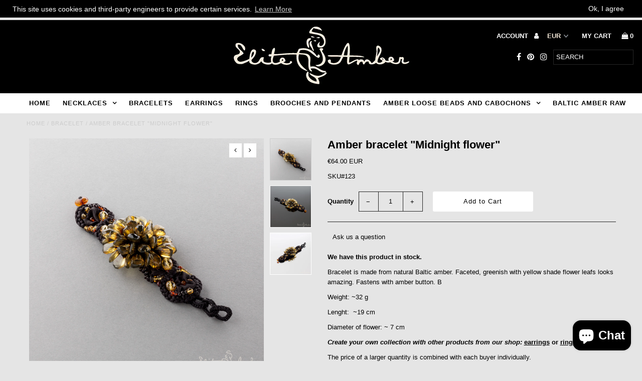

--- FILE ---
content_type: text/html; charset=utf-8
request_url: https://eliteamber.com/en-be/products/amber-bracelet-midnight-flower
body_size: 20515
content:
<!DOCTYPE html>
<!--[if lt IE 7 ]><html class="ie ie6" lang="en"> <![endif]-->
<!--[if IE 7 ]><html class="ie ie7" lang="en"> <![endif]-->
<!--[if IE 8 ]><html class="ie ie8" lang="en"> <![endif]-->
<!--[if (gte IE 9)|!(IE)]><!--><html lang="en"> <!--<![endif]-->
<head>
  <meta charset="utf-8" />

  <!-- Add any tracking or verification meta content below this line -->
  <!-- Facebook or Google Analytics tracking should be placed in your Online store > Preferences and not your theme -->

  <!-- Meta content
================================================== -->

  <title>
    Amber bracelet &quot;Midnight flower&quot; &ndash; EliteAmber
  </title>
  
  <meta name="description" content="Elite Amber shop offers natural Baltic amber jewelry: amber necklaces, amber bracelets, amber earrings, amber rings, amber brooches, amber for children, amber pendants, baby teething necklaces, interesting pieces of amber with inclusions and raw amber. All our jewelry is made from high quality 100% natural Baltic amber" />
  
  <link rel="canonical" href="https://eliteamber.com/en-be/products/amber-bracelet-midnight-flower" />

  

<meta property="og:type" content="product">
<meta property="og:title" content="Amber bracelet &quot;Midnight flower&quot;">
<meta property="og:url" content="https://eliteamber.com/en-be/products/amber-bracelet-midnight-flower">
<meta property="og:description" content="We have this product in stock.
Bracelet is made from natural Baltic amber. Faceted, greenish with yellow shade flower leafs looks amazing. Fastens with amber button. B
Weight: ~32 g
Lenght:  ~19 cm
Diameter of flower: ~ 7 cm
Create your own collection with other products from our shop: earrings or rings.
The price of a larger quantity is combined with each buyer individually.
!Please note that all our jewelry is made from natural Baltic amber, so all details can not be identical, and relative to pictures it might be some little differences!">

<meta property="og:image" content="http://eliteamber.com/cdn/shop/products/DS_0125_365b975a-7dd1-4d57-a3f9-504dd052a14e_grande.jpg?v=1679994435">
<meta property="og:image:secure_url" content="https://eliteamber.com/cdn/shop/products/DS_0125_365b975a-7dd1-4d57-a3f9-504dd052a14e_grande.jpg?v=1679994435">

<meta property="og:image" content="http://eliteamber.com/cdn/shop/products/DS_0125_e4a399d0-5fe0-4456-8ecb-b02fce755e3b_grande.jpg?v=1679994435">
<meta property="og:image:secure_url" content="https://eliteamber.com/cdn/shop/products/DS_0125_e4a399d0-5fe0-4456-8ecb-b02fce755e3b_grande.jpg?v=1679994435">

<meta property="og:image" content="http://eliteamber.com/cdn/shop/products/DS_0125_grande.jpg?v=1679994434">
<meta property="og:image:secure_url" content="https://eliteamber.com/cdn/shop/products/DS_0125_grande.jpg?v=1679994434">

<meta property="og:price:amount" content="64.00">
<meta property="og:price:currency" content="EUR">

<meta property="og:site_name" content="EliteAmber">



<meta name="twitter:card" content="summary">


<meta name="twitter:site" content="@">


<meta name="twitter:title" content="Amber bracelet &quot;Midnight flower&quot;">
<meta name="twitter:description" content="We have this product in stock.
Bracelet is made from natural Baltic amber. Faceted, greenish with yellow shade flower leafs looks amazing. Fastens with amber button. B
Weight: ~32 g
Lenght:  ~19 cm
Di">
<meta name="twitter:image" content="https://eliteamber.com/cdn/shop/products/DS_0125_365b975a-7dd1-4d57-a3f9-504dd052a14e_large.jpg?v=1679994435">
<meta name="twitter:image:width" content="480">
<meta name="twitter:image:height" content="480">


  <!-- CSS
================================================== -->

  <link href="//eliteamber.com/cdn/shop/t/6/assets/stylesheet.css?v=67832986822932037581702543632" rel="stylesheet" type="text/css" media="all" />
  <link href="//eliteamber.com/cdn/shop/t/6/assets/font-awesome.css?v=98795270751561101151519569507" rel="stylesheet" type="text/css" media="all" />
  <link href="//eliteamber.com/cdn/shop/t/6/assets/queries.css?v=25732534887361266561679731520" rel="stylesheet" type="text/css" media="all" />

  <!-- Typography
================================================== -->

    
    
  
  
  

  
  

  
    
  
  
     

  
     

  
    

  
       

  
    
  
  
  
  
  
  
  
  
      

  
   
  
  
     
  
  
      

  
   

  
   

  
   

  <!-- JS
================================================== -->

  <script type="text/javascript" src="//ajax.googleapis.com/ajax/libs/jquery/2.2.4/jquery.min.js"></script>
  <script src="//eliteamber.com/cdn/shop/t/6/assets/theme.js?v=36370101993099563081519569512" type="text/javascript"></script>
  <script src="//eliteamber.com/cdn/shopifycloud/storefront/assets/themes_support/option_selection-b017cd28.js" type="text/javascript"></script>
  <script src="//eliteamber.com/cdn/shop/t/6/assets/jquery.fs.shifter.js?v=49917305197206640071519569508" type="text/javascript"></script>
  
  <meta name="viewport" content="width=device-width, initial-scale=1, maximum-scale=1, user-scalable=no">

  <!-- Favicons
================================================== -->

  <link rel="shortcut icon" href="//eliteamber.com/cdn/shop/t/6/assets/favicon.png?v=181359385548161398101519569507">

  

  <script>window.performance && window.performance.mark && window.performance.mark('shopify.content_for_header.start');</script><meta name="google-site-verification" content="gQbN-IPA5mc26uUsCBh9xFZdhq5JHsL_q7QbGsGHGdo">
<meta id="shopify-digital-wallet" name="shopify-digital-wallet" content="/245137439/digital_wallets/dialog">
<meta name="shopify-checkout-api-token" content="f3063d94ea013d497bf366a64c73d302">
<meta id="in-context-paypal-metadata" data-shop-id="245137439" data-venmo-supported="false" data-environment="production" data-locale="en_US" data-paypal-v4="true" data-currency="EUR">
<link rel="alternate" hreflang="x-default" href="https://eliteamber.com/products/amber-bracelet-midnight-flower">
<link rel="alternate" hreflang="en" href="https://eliteamber.com/products/amber-bracelet-midnight-flower">
<link rel="alternate" hreflang="en-AU" href="https://eliteamber.com/en-au/products/amber-bracelet-midnight-flower">
<link rel="alternate" hreflang="en-AT" href="https://eliteamber.com/en-at/products/amber-bracelet-midnight-flower">
<link rel="alternate" hreflang="en-BE" href="https://eliteamber.com/en-be/products/amber-bracelet-midnight-flower">
<link rel="alternate" hreflang="en-CA" href="https://eliteamber.com/en-ca/products/amber-bracelet-midnight-flower">
<link rel="alternate" hreflang="en-CZ" href="https://eliteamber.com/en-cz/products/amber-bracelet-midnight-flower">
<link rel="alternate" hreflang="en-DK" href="https://eliteamber.com/en-dk/products/amber-bracelet-midnight-flower">
<link rel="alternate" hreflang="en-EE" href="https://eliteamber.com/en-ee/products/amber-bracelet-midnight-flower">
<link rel="alternate" hreflang="en-FI" href="https://eliteamber.com/en-fi/products/amber-bracelet-midnight-flower">
<link rel="alternate" hreflang="en-FR" href="https://eliteamber.com/en-fr/products/amber-bracelet-midnight-flower">
<link rel="alternate" hreflang="en-DE" href="https://eliteamber.com/en-de/products/amber-bracelet-midnight-flower">
<link rel="alternate" hreflang="en-GR" href="https://eliteamber.com/en-gr/products/amber-bracelet-midnight-flower">
<link rel="alternate" hreflang="en-HU" href="https://eliteamber.com/en-hu/products/amber-bracelet-midnight-flower">
<link rel="alternate" hreflang="en-IE" href="https://eliteamber.com/en-ie/products/amber-bracelet-midnight-flower">
<link rel="alternate" hreflang="en-IT" href="https://eliteamber.com/en-it/products/amber-bracelet-midnight-flower">
<link rel="alternate" hreflang="en-LV" href="https://eliteamber.com/en-lv/products/amber-bracelet-midnight-flower">
<link rel="alternate" hreflang="en-MT" href="https://eliteamber.com/en-mt/products/amber-bracelet-midnight-flower">
<link rel="alternate" hreflang="en-NL" href="https://eliteamber.com/en-nl/products/amber-bracelet-midnight-flower">
<link rel="alternate" hreflang="en-NO" href="https://eliteamber.com/en-no/products/amber-bracelet-midnight-flower">
<link rel="alternate" hreflang="en-PT" href="https://eliteamber.com/en-pt/products/amber-bracelet-midnight-flower">
<link rel="alternate" hreflang="en-SK" href="https://eliteamber.com/en-sk/products/amber-bracelet-midnight-flower">
<link rel="alternate" hreflang="en-ES" href="https://eliteamber.com/en-es/products/amber-bracelet-midnight-flower">
<link rel="alternate" hreflang="en-SE" href="https://eliteamber.com/en-se/products/amber-bracelet-midnight-flower">
<link rel="alternate" hreflang="en-CH" href="https://eliteamber.com/en-ch/products/amber-bracelet-midnight-flower">
<link rel="alternate" hreflang="en-GB" href="https://eliteamber.com/en-gb/products/amber-bracelet-midnight-flower">
<link rel="alternate" hreflang="en-US" href="https://eliteamber.com/en-us/products/amber-bracelet-midnight-flower">
<link rel="alternate" type="application/json+oembed" href="https://eliteamber.com/en-be/products/amber-bracelet-midnight-flower.oembed">
<script async="async" src="/checkouts/internal/preloads.js?locale=en-BE"></script>
<link rel="preconnect" href="https://shop.app" crossorigin="anonymous">
<script async="async" src="https://shop.app/checkouts/internal/preloads.js?locale=en-BE&shop_id=245137439" crossorigin="anonymous"></script>
<script id="apple-pay-shop-capabilities" type="application/json">{"shopId":245137439,"countryCode":"LT","currencyCode":"EUR","merchantCapabilities":["supports3DS"],"merchantId":"gid:\/\/shopify\/Shop\/245137439","merchantName":"EliteAmber","requiredBillingContactFields":["postalAddress","email","phone"],"requiredShippingContactFields":["postalAddress","email","phone"],"shippingType":"shipping","supportedNetworks":["visa","masterCard","amex"],"total":{"type":"pending","label":"EliteAmber","amount":"1.00"},"shopifyPaymentsEnabled":true,"supportsSubscriptions":true}</script>
<script id="shopify-features" type="application/json">{"accessToken":"f3063d94ea013d497bf366a64c73d302","betas":["rich-media-storefront-analytics"],"domain":"eliteamber.com","predictiveSearch":true,"shopId":245137439,"locale":"en"}</script>
<script>var Shopify = Shopify || {};
Shopify.shop = "eliteamber.myshopify.com";
Shopify.locale = "en";
Shopify.currency = {"active":"EUR","rate":"1.0"};
Shopify.country = "BE";
Shopify.theme = {"name":"Fashionopolism","id":9138667551,"schema_name":"Fashionopolism","schema_version":"4.4.2","theme_store_id":141,"role":"main"};
Shopify.theme.handle = "null";
Shopify.theme.style = {"id":null,"handle":null};
Shopify.cdnHost = "eliteamber.com/cdn";
Shopify.routes = Shopify.routes || {};
Shopify.routes.root = "/en-be/";</script>
<script type="module">!function(o){(o.Shopify=o.Shopify||{}).modules=!0}(window);</script>
<script>!function(o){function n(){var o=[];function n(){o.push(Array.prototype.slice.apply(arguments))}return n.q=o,n}var t=o.Shopify=o.Shopify||{};t.loadFeatures=n(),t.autoloadFeatures=n()}(window);</script>
<script>
  window.ShopifyPay = window.ShopifyPay || {};
  window.ShopifyPay.apiHost = "shop.app\/pay";
  window.ShopifyPay.redirectState = null;
</script>
<script id="shop-js-analytics" type="application/json">{"pageType":"product"}</script>
<script defer="defer" async type="module" src="//eliteamber.com/cdn/shopifycloud/shop-js/modules/v2/client.init-shop-cart-sync_BT-GjEfc.en.esm.js"></script>
<script defer="defer" async type="module" src="//eliteamber.com/cdn/shopifycloud/shop-js/modules/v2/chunk.common_D58fp_Oc.esm.js"></script>
<script defer="defer" async type="module" src="//eliteamber.com/cdn/shopifycloud/shop-js/modules/v2/chunk.modal_xMitdFEc.esm.js"></script>
<script type="module">
  await import("//eliteamber.com/cdn/shopifycloud/shop-js/modules/v2/client.init-shop-cart-sync_BT-GjEfc.en.esm.js");
await import("//eliteamber.com/cdn/shopifycloud/shop-js/modules/v2/chunk.common_D58fp_Oc.esm.js");
await import("//eliteamber.com/cdn/shopifycloud/shop-js/modules/v2/chunk.modal_xMitdFEc.esm.js");

  window.Shopify.SignInWithShop?.initShopCartSync?.({"fedCMEnabled":true,"windoidEnabled":true});

</script>
<script>
  window.Shopify = window.Shopify || {};
  if (!window.Shopify.featureAssets) window.Shopify.featureAssets = {};
  window.Shopify.featureAssets['shop-js'] = {"shop-cart-sync":["modules/v2/client.shop-cart-sync_DZOKe7Ll.en.esm.js","modules/v2/chunk.common_D58fp_Oc.esm.js","modules/v2/chunk.modal_xMitdFEc.esm.js"],"init-fed-cm":["modules/v2/client.init-fed-cm_B6oLuCjv.en.esm.js","modules/v2/chunk.common_D58fp_Oc.esm.js","modules/v2/chunk.modal_xMitdFEc.esm.js"],"shop-cash-offers":["modules/v2/client.shop-cash-offers_D2sdYoxE.en.esm.js","modules/v2/chunk.common_D58fp_Oc.esm.js","modules/v2/chunk.modal_xMitdFEc.esm.js"],"shop-login-button":["modules/v2/client.shop-login-button_QeVjl5Y3.en.esm.js","modules/v2/chunk.common_D58fp_Oc.esm.js","modules/v2/chunk.modal_xMitdFEc.esm.js"],"pay-button":["modules/v2/client.pay-button_DXTOsIq6.en.esm.js","modules/v2/chunk.common_D58fp_Oc.esm.js","modules/v2/chunk.modal_xMitdFEc.esm.js"],"shop-button":["modules/v2/client.shop-button_DQZHx9pm.en.esm.js","modules/v2/chunk.common_D58fp_Oc.esm.js","modules/v2/chunk.modal_xMitdFEc.esm.js"],"avatar":["modules/v2/client.avatar_BTnouDA3.en.esm.js"],"init-windoid":["modules/v2/client.init-windoid_CR1B-cfM.en.esm.js","modules/v2/chunk.common_D58fp_Oc.esm.js","modules/v2/chunk.modal_xMitdFEc.esm.js"],"init-shop-for-new-customer-accounts":["modules/v2/client.init-shop-for-new-customer-accounts_C_vY_xzh.en.esm.js","modules/v2/client.shop-login-button_QeVjl5Y3.en.esm.js","modules/v2/chunk.common_D58fp_Oc.esm.js","modules/v2/chunk.modal_xMitdFEc.esm.js"],"init-shop-email-lookup-coordinator":["modules/v2/client.init-shop-email-lookup-coordinator_BI7n9ZSv.en.esm.js","modules/v2/chunk.common_D58fp_Oc.esm.js","modules/v2/chunk.modal_xMitdFEc.esm.js"],"init-shop-cart-sync":["modules/v2/client.init-shop-cart-sync_BT-GjEfc.en.esm.js","modules/v2/chunk.common_D58fp_Oc.esm.js","modules/v2/chunk.modal_xMitdFEc.esm.js"],"shop-toast-manager":["modules/v2/client.shop-toast-manager_DiYdP3xc.en.esm.js","modules/v2/chunk.common_D58fp_Oc.esm.js","modules/v2/chunk.modal_xMitdFEc.esm.js"],"init-customer-accounts":["modules/v2/client.init-customer-accounts_D9ZNqS-Q.en.esm.js","modules/v2/client.shop-login-button_QeVjl5Y3.en.esm.js","modules/v2/chunk.common_D58fp_Oc.esm.js","modules/v2/chunk.modal_xMitdFEc.esm.js"],"init-customer-accounts-sign-up":["modules/v2/client.init-customer-accounts-sign-up_iGw4briv.en.esm.js","modules/v2/client.shop-login-button_QeVjl5Y3.en.esm.js","modules/v2/chunk.common_D58fp_Oc.esm.js","modules/v2/chunk.modal_xMitdFEc.esm.js"],"shop-follow-button":["modules/v2/client.shop-follow-button_CqMgW2wH.en.esm.js","modules/v2/chunk.common_D58fp_Oc.esm.js","modules/v2/chunk.modal_xMitdFEc.esm.js"],"checkout-modal":["modules/v2/client.checkout-modal_xHeaAweL.en.esm.js","modules/v2/chunk.common_D58fp_Oc.esm.js","modules/v2/chunk.modal_xMitdFEc.esm.js"],"shop-login":["modules/v2/client.shop-login_D91U-Q7h.en.esm.js","modules/v2/chunk.common_D58fp_Oc.esm.js","modules/v2/chunk.modal_xMitdFEc.esm.js"],"lead-capture":["modules/v2/client.lead-capture_BJmE1dJe.en.esm.js","modules/v2/chunk.common_D58fp_Oc.esm.js","modules/v2/chunk.modal_xMitdFEc.esm.js"],"payment-terms":["modules/v2/client.payment-terms_Ci9AEqFq.en.esm.js","modules/v2/chunk.common_D58fp_Oc.esm.js","modules/v2/chunk.modal_xMitdFEc.esm.js"]};
</script>
<script>(function() {
  var isLoaded = false;
  function asyncLoad() {
    if (isLoaded) return;
    isLoaded = true;
    var urls = ["https:\/\/widgetic.com\/sdk\/sdk.js?shop=eliteamber.myshopify.com","https:\/\/gcc.metizapps.com\/assets\/js\/app.js?shop=eliteamber.myshopify.com"];
    for (var i = 0; i < urls.length; i++) {
      var s = document.createElement('script');
      s.type = 'text/javascript';
      s.async = true;
      s.src = urls[i];
      var x = document.getElementsByTagName('script')[0];
      x.parentNode.insertBefore(s, x);
    }
  };
  if(window.attachEvent) {
    window.attachEvent('onload', asyncLoad);
  } else {
    window.addEventListener('load', asyncLoad, false);
  }
})();</script>
<script id="__st">var __st={"a":245137439,"offset":7200,"reqid":"e3b3533c-7165-4317-a67b-35489156495a-1769390094","pageurl":"eliteamber.com\/en-be\/products\/amber-bracelet-midnight-flower","u":"4d195fd5518c","p":"product","rtyp":"product","rid":8355026108747};</script>
<script>window.ShopifyPaypalV4VisibilityTracking = true;</script>
<script id="captcha-bootstrap">!function(){'use strict';const t='contact',e='account',n='new_comment',o=[[t,t],['blogs',n],['comments',n],[t,'customer']],c=[[e,'customer_login'],[e,'guest_login'],[e,'recover_customer_password'],[e,'create_customer']],r=t=>t.map((([t,e])=>`form[action*='/${t}']:not([data-nocaptcha='true']) input[name='form_type'][value='${e}']`)).join(','),a=t=>()=>t?[...document.querySelectorAll(t)].map((t=>t.form)):[];function s(){const t=[...o],e=r(t);return a(e)}const i='password',u='form_key',d=['recaptcha-v3-token','g-recaptcha-response','h-captcha-response',i],f=()=>{try{return window.sessionStorage}catch{return}},m='__shopify_v',_=t=>t.elements[u];function p(t,e,n=!1){try{const o=window.sessionStorage,c=JSON.parse(o.getItem(e)),{data:r}=function(t){const{data:e,action:n}=t;return t[m]||n?{data:e,action:n}:{data:t,action:n}}(c);for(const[e,n]of Object.entries(r))t.elements[e]&&(t.elements[e].value=n);n&&o.removeItem(e)}catch(o){console.error('form repopulation failed',{error:o})}}const l='form_type',E='cptcha';function T(t){t.dataset[E]=!0}const w=window,h=w.document,L='Shopify',v='ce_forms',y='captcha';let A=!1;((t,e)=>{const n=(g='f06e6c50-85a8-45c8-87d0-21a2b65856fe',I='https://cdn.shopify.com/shopifycloud/storefront-forms-hcaptcha/ce_storefront_forms_captcha_hcaptcha.v1.5.2.iife.js',D={infoText:'Protected by hCaptcha',privacyText:'Privacy',termsText:'Terms'},(t,e,n)=>{const o=w[L][v],c=o.bindForm;if(c)return c(t,g,e,D).then(n);var r;o.q.push([[t,g,e,D],n]),r=I,A||(h.body.append(Object.assign(h.createElement('script'),{id:'captcha-provider',async:!0,src:r})),A=!0)});var g,I,D;w[L]=w[L]||{},w[L][v]=w[L][v]||{},w[L][v].q=[],w[L][y]=w[L][y]||{},w[L][y].protect=function(t,e){n(t,void 0,e),T(t)},Object.freeze(w[L][y]),function(t,e,n,w,h,L){const[v,y,A,g]=function(t,e,n){const i=e?o:[],u=t?c:[],d=[...i,...u],f=r(d),m=r(i),_=r(d.filter((([t,e])=>n.includes(e))));return[a(f),a(m),a(_),s()]}(w,h,L),I=t=>{const e=t.target;return e instanceof HTMLFormElement?e:e&&e.form},D=t=>v().includes(t);t.addEventListener('submit',(t=>{const e=I(t);if(!e)return;const n=D(e)&&!e.dataset.hcaptchaBound&&!e.dataset.recaptchaBound,o=_(e),c=g().includes(e)&&(!o||!o.value);(n||c)&&t.preventDefault(),c&&!n&&(function(t){try{if(!f())return;!function(t){const e=f();if(!e)return;const n=_(t);if(!n)return;const o=n.value;o&&e.removeItem(o)}(t);const e=Array.from(Array(32),(()=>Math.random().toString(36)[2])).join('');!function(t,e){_(t)||t.append(Object.assign(document.createElement('input'),{type:'hidden',name:u})),t.elements[u].value=e}(t,e),function(t,e){const n=f();if(!n)return;const o=[...t.querySelectorAll(`input[type='${i}']`)].map((({name:t})=>t)),c=[...d,...o],r={};for(const[a,s]of new FormData(t).entries())c.includes(a)||(r[a]=s);n.setItem(e,JSON.stringify({[m]:1,action:t.action,data:r}))}(t,e)}catch(e){console.error('failed to persist form',e)}}(e),e.submit())}));const S=(t,e)=>{t&&!t.dataset[E]&&(n(t,e.some((e=>e===t))),T(t))};for(const o of['focusin','change'])t.addEventListener(o,(t=>{const e=I(t);D(e)&&S(e,y())}));const B=e.get('form_key'),M=e.get(l),P=B&&M;t.addEventListener('DOMContentLoaded',(()=>{const t=y();if(P)for(const e of t)e.elements[l].value===M&&p(e,B);[...new Set([...A(),...v().filter((t=>'true'===t.dataset.shopifyCaptcha))])].forEach((e=>S(e,t)))}))}(h,new URLSearchParams(w.location.search),n,t,e,['guest_login'])})(!0,!0)}();</script>
<script integrity="sha256-4kQ18oKyAcykRKYeNunJcIwy7WH5gtpwJnB7kiuLZ1E=" data-source-attribution="shopify.loadfeatures" defer="defer" src="//eliteamber.com/cdn/shopifycloud/storefront/assets/storefront/load_feature-a0a9edcb.js" crossorigin="anonymous"></script>
<script crossorigin="anonymous" defer="defer" src="//eliteamber.com/cdn/shopifycloud/storefront/assets/shopify_pay/storefront-65b4c6d7.js?v=20250812"></script>
<script data-source-attribution="shopify.dynamic_checkout.dynamic.init">var Shopify=Shopify||{};Shopify.PaymentButton=Shopify.PaymentButton||{isStorefrontPortableWallets:!0,init:function(){window.Shopify.PaymentButton.init=function(){};var t=document.createElement("script");t.src="https://eliteamber.com/cdn/shopifycloud/portable-wallets/latest/portable-wallets.en.js",t.type="module",document.head.appendChild(t)}};
</script>
<script data-source-attribution="shopify.dynamic_checkout.buyer_consent">
  function portableWalletsHideBuyerConsent(e){var t=document.getElementById("shopify-buyer-consent"),n=document.getElementById("shopify-subscription-policy-button");t&&n&&(t.classList.add("hidden"),t.setAttribute("aria-hidden","true"),n.removeEventListener("click",e))}function portableWalletsShowBuyerConsent(e){var t=document.getElementById("shopify-buyer-consent"),n=document.getElementById("shopify-subscription-policy-button");t&&n&&(t.classList.remove("hidden"),t.removeAttribute("aria-hidden"),n.addEventListener("click",e))}window.Shopify?.PaymentButton&&(window.Shopify.PaymentButton.hideBuyerConsent=portableWalletsHideBuyerConsent,window.Shopify.PaymentButton.showBuyerConsent=portableWalletsShowBuyerConsent);
</script>
<script data-source-attribution="shopify.dynamic_checkout.cart.bootstrap">document.addEventListener("DOMContentLoaded",(function(){function t(){return document.querySelector("shopify-accelerated-checkout-cart, shopify-accelerated-checkout")}if(t())Shopify.PaymentButton.init();else{new MutationObserver((function(e,n){t()&&(Shopify.PaymentButton.init(),n.disconnect())})).observe(document.body,{childList:!0,subtree:!0})}}));
</script>
<link id="shopify-accelerated-checkout-styles" rel="stylesheet" media="screen" href="https://eliteamber.com/cdn/shopifycloud/portable-wallets/latest/accelerated-checkout-backwards-compat.css" crossorigin="anonymous">
<style id="shopify-accelerated-checkout-cart">
        #shopify-buyer-consent {
  margin-top: 1em;
  display: inline-block;
  width: 100%;
}

#shopify-buyer-consent.hidden {
  display: none;
}

#shopify-subscription-policy-button {
  background: none;
  border: none;
  padding: 0;
  text-decoration: underline;
  font-size: inherit;
  cursor: pointer;
}

#shopify-subscription-policy-button::before {
  box-shadow: none;
}

      </style>

<script>window.performance && window.performance.mark && window.performance.mark('shopify.content_for_header.end');</script>

<meta class='easybot' content='[{&quot;status&quot;:1,&quot;userflow&quot;:1,&quot;message_text&quot;:&quot;&quot;,&quot;display_timeout&quot;:1,&quot;icon_image&quot;:&quot;https:\/\/cdn.shopify.com\/s\/files\/1\/0002\/4513\/7439\/t\/6\/assets\/easybot_content_image_1522228490_2140418255.jpg?11081760814274619517&quot;,&quot;small_icon&quot;:1,&quot;chat_title&quot;:&quot;Message us&quot;,&quot;border_color&quot;:&quot;0084FF&quot;,&quot;reply_text&quot;:&quot;Write a reply...&quot;,&quot;position&quot;:&quot;bottom&quot;,&quot;social_page_id&quot;:&quot;735671929976736&quot;}]'>
      <link href="//eliteamber.com/cdn/shop/t/6/assets/paymentfont.scss.css?v=131811500349689161431702543632" rel="stylesheet" type="text/css" media="all" />
    















<!-- BeginShopPopAddon --><script>  Shopify.shopPopSettings = {"proof_enabled":false,"proof_show_add_to_cart":true,"proof_mobile_enabled":true,"proof_mobile_position":"Bottom","proof_desktop_position":"Bottom Left","proof_show_on_product_page":true,"proof_hide_notification_after":30,"proof_display_time":6,"proof_interval_time":5,"proof_order_random":false,"proof_fetch_count":30,"proof_cycle":true,"proof_anonymize":false,"proof_anonymize_text":"","proof_hours_before_obscure":48,"proof_sequential":true,"proof_top":20,"proof_left":10,"proof_right":10,"proof_bottom":20,"proof_background_color":"#f4e7d7","proof_font_color":"#000000","proof_custom_css":"","proof_border_radius":1,"proof_first_interval_time":1,"proof_locale":"en"};</script><!-- EndShopPopAddon -->
<script src="https://cdn.shopify.com/extensions/e8878072-2f6b-4e89-8082-94b04320908d/inbox-1254/assets/inbox-chat-loader.js" type="text/javascript" defer="defer"></script>
<link href="https://monorail-edge.shopifysvc.com" rel="dns-prefetch">
<script>(function(){if ("sendBeacon" in navigator && "performance" in window) {try {var session_token_from_headers = performance.getEntriesByType('navigation')[0].serverTiming.find(x => x.name == '_s').description;} catch {var session_token_from_headers = undefined;}var session_cookie_matches = document.cookie.match(/_shopify_s=([^;]*)/);var session_token_from_cookie = session_cookie_matches && session_cookie_matches.length === 2 ? session_cookie_matches[1] : "";var session_token = session_token_from_headers || session_token_from_cookie || "";function handle_abandonment_event(e) {var entries = performance.getEntries().filter(function(entry) {return /monorail-edge.shopifysvc.com/.test(entry.name);});if (!window.abandonment_tracked && entries.length === 0) {window.abandonment_tracked = true;var currentMs = Date.now();var navigation_start = performance.timing.navigationStart;var payload = {shop_id: 245137439,url: window.location.href,navigation_start,duration: currentMs - navigation_start,session_token,page_type: "product"};window.navigator.sendBeacon("https://monorail-edge.shopifysvc.com/v1/produce", JSON.stringify({schema_id: "online_store_buyer_site_abandonment/1.1",payload: payload,metadata: {event_created_at_ms: currentMs,event_sent_at_ms: currentMs}}));}}window.addEventListener('pagehide', handle_abandonment_event);}}());</script>
<script id="web-pixels-manager-setup">(function e(e,d,r,n,o){if(void 0===o&&(o={}),!Boolean(null===(a=null===(i=window.Shopify)||void 0===i?void 0:i.analytics)||void 0===a?void 0:a.replayQueue)){var i,a;window.Shopify=window.Shopify||{};var t=window.Shopify;t.analytics=t.analytics||{};var s=t.analytics;s.replayQueue=[],s.publish=function(e,d,r){return s.replayQueue.push([e,d,r]),!0};try{self.performance.mark("wpm:start")}catch(e){}var l=function(){var e={modern:/Edge?\/(1{2}[4-9]|1[2-9]\d|[2-9]\d{2}|\d{4,})\.\d+(\.\d+|)|Firefox\/(1{2}[4-9]|1[2-9]\d|[2-9]\d{2}|\d{4,})\.\d+(\.\d+|)|Chrom(ium|e)\/(9{2}|\d{3,})\.\d+(\.\d+|)|(Maci|X1{2}).+ Version\/(15\.\d+|(1[6-9]|[2-9]\d|\d{3,})\.\d+)([,.]\d+|)( \(\w+\)|)( Mobile\/\w+|) Safari\/|Chrome.+OPR\/(9{2}|\d{3,})\.\d+\.\d+|(CPU[ +]OS|iPhone[ +]OS|CPU[ +]iPhone|CPU IPhone OS|CPU iPad OS)[ +]+(15[._]\d+|(1[6-9]|[2-9]\d|\d{3,})[._]\d+)([._]\d+|)|Android:?[ /-](13[3-9]|1[4-9]\d|[2-9]\d{2}|\d{4,})(\.\d+|)(\.\d+|)|Android.+Firefox\/(13[5-9]|1[4-9]\d|[2-9]\d{2}|\d{4,})\.\d+(\.\d+|)|Android.+Chrom(ium|e)\/(13[3-9]|1[4-9]\d|[2-9]\d{2}|\d{4,})\.\d+(\.\d+|)|SamsungBrowser\/([2-9]\d|\d{3,})\.\d+/,legacy:/Edge?\/(1[6-9]|[2-9]\d|\d{3,})\.\d+(\.\d+|)|Firefox\/(5[4-9]|[6-9]\d|\d{3,})\.\d+(\.\d+|)|Chrom(ium|e)\/(5[1-9]|[6-9]\d|\d{3,})\.\d+(\.\d+|)([\d.]+$|.*Safari\/(?![\d.]+ Edge\/[\d.]+$))|(Maci|X1{2}).+ Version\/(10\.\d+|(1[1-9]|[2-9]\d|\d{3,})\.\d+)([,.]\d+|)( \(\w+\)|)( Mobile\/\w+|) Safari\/|Chrome.+OPR\/(3[89]|[4-9]\d|\d{3,})\.\d+\.\d+|(CPU[ +]OS|iPhone[ +]OS|CPU[ +]iPhone|CPU IPhone OS|CPU iPad OS)[ +]+(10[._]\d+|(1[1-9]|[2-9]\d|\d{3,})[._]\d+)([._]\d+|)|Android:?[ /-](13[3-9]|1[4-9]\d|[2-9]\d{2}|\d{4,})(\.\d+|)(\.\d+|)|Mobile Safari.+OPR\/([89]\d|\d{3,})\.\d+\.\d+|Android.+Firefox\/(13[5-9]|1[4-9]\d|[2-9]\d{2}|\d{4,})\.\d+(\.\d+|)|Android.+Chrom(ium|e)\/(13[3-9]|1[4-9]\d|[2-9]\d{2}|\d{4,})\.\d+(\.\d+|)|Android.+(UC? ?Browser|UCWEB|U3)[ /]?(15\.([5-9]|\d{2,})|(1[6-9]|[2-9]\d|\d{3,})\.\d+)\.\d+|SamsungBrowser\/(5\.\d+|([6-9]|\d{2,})\.\d+)|Android.+MQ{2}Browser\/(14(\.(9|\d{2,})|)|(1[5-9]|[2-9]\d|\d{3,})(\.\d+|))(\.\d+|)|K[Aa][Ii]OS\/(3\.\d+|([4-9]|\d{2,})\.\d+)(\.\d+|)/},d=e.modern,r=e.legacy,n=navigator.userAgent;return n.match(d)?"modern":n.match(r)?"legacy":"unknown"}(),u="modern"===l?"modern":"legacy",c=(null!=n?n:{modern:"",legacy:""})[u],f=function(e){return[e.baseUrl,"/wpm","/b",e.hashVersion,"modern"===e.buildTarget?"m":"l",".js"].join("")}({baseUrl:d,hashVersion:r,buildTarget:u}),m=function(e){var d=e.version,r=e.bundleTarget,n=e.surface,o=e.pageUrl,i=e.monorailEndpoint;return{emit:function(e){var a=e.status,t=e.errorMsg,s=(new Date).getTime(),l=JSON.stringify({metadata:{event_sent_at_ms:s},events:[{schema_id:"web_pixels_manager_load/3.1",payload:{version:d,bundle_target:r,page_url:o,status:a,surface:n,error_msg:t},metadata:{event_created_at_ms:s}}]});if(!i)return console&&console.warn&&console.warn("[Web Pixels Manager] No Monorail endpoint provided, skipping logging."),!1;try{return self.navigator.sendBeacon.bind(self.navigator)(i,l)}catch(e){}var u=new XMLHttpRequest;try{return u.open("POST",i,!0),u.setRequestHeader("Content-Type","text/plain"),u.send(l),!0}catch(e){return console&&console.warn&&console.warn("[Web Pixels Manager] Got an unhandled error while logging to Monorail."),!1}}}}({version:r,bundleTarget:l,surface:e.surface,pageUrl:self.location.href,monorailEndpoint:e.monorailEndpoint});try{o.browserTarget=l,function(e){var d=e.src,r=e.async,n=void 0===r||r,o=e.onload,i=e.onerror,a=e.sri,t=e.scriptDataAttributes,s=void 0===t?{}:t,l=document.createElement("script"),u=document.querySelector("head"),c=document.querySelector("body");if(l.async=n,l.src=d,a&&(l.integrity=a,l.crossOrigin="anonymous"),s)for(var f in s)if(Object.prototype.hasOwnProperty.call(s,f))try{l.dataset[f]=s[f]}catch(e){}if(o&&l.addEventListener("load",o),i&&l.addEventListener("error",i),u)u.appendChild(l);else{if(!c)throw new Error("Did not find a head or body element to append the script");c.appendChild(l)}}({src:f,async:!0,onload:function(){if(!function(){var e,d;return Boolean(null===(d=null===(e=window.Shopify)||void 0===e?void 0:e.analytics)||void 0===d?void 0:d.initialized)}()){var d=window.webPixelsManager.init(e)||void 0;if(d){var r=window.Shopify.analytics;r.replayQueue.forEach((function(e){var r=e[0],n=e[1],o=e[2];d.publishCustomEvent(r,n,o)})),r.replayQueue=[],r.publish=d.publishCustomEvent,r.visitor=d.visitor,r.initialized=!0}}},onerror:function(){return m.emit({status:"failed",errorMsg:"".concat(f," has failed to load")})},sri:function(e){var d=/^sha384-[A-Za-z0-9+/=]+$/;return"string"==typeof e&&d.test(e)}(c)?c:"",scriptDataAttributes:o}),m.emit({status:"loading"})}catch(e){m.emit({status:"failed",errorMsg:(null==e?void 0:e.message)||"Unknown error"})}}})({shopId: 245137439,storefrontBaseUrl: "https://eliteamber.com",extensionsBaseUrl: "https://extensions.shopifycdn.com/cdn/shopifycloud/web-pixels-manager",monorailEndpoint: "https://monorail-edge.shopifysvc.com/unstable/produce_batch",surface: "storefront-renderer",enabledBetaFlags: ["2dca8a86"],webPixelsConfigList: [{"id":"886505803","configuration":"{\"config\":\"{\\\"pixel_id\\\":\\\"G-V42BFC5MWL\\\",\\\"target_country\\\":\\\"IT\\\",\\\"gtag_events\\\":[{\\\"type\\\":\\\"begin_checkout\\\",\\\"action_label\\\":\\\"G-V42BFC5MWL\\\"},{\\\"type\\\":\\\"search\\\",\\\"action_label\\\":\\\"G-V42BFC5MWL\\\"},{\\\"type\\\":\\\"view_item\\\",\\\"action_label\\\":[\\\"G-V42BFC5MWL\\\",\\\"MC-7Q17RGHNDD\\\"]},{\\\"type\\\":\\\"purchase\\\",\\\"action_label\\\":[\\\"G-V42BFC5MWL\\\",\\\"MC-7Q17RGHNDD\\\"]},{\\\"type\\\":\\\"page_view\\\",\\\"action_label\\\":[\\\"G-V42BFC5MWL\\\",\\\"MC-7Q17RGHNDD\\\"]},{\\\"type\\\":\\\"add_payment_info\\\",\\\"action_label\\\":\\\"G-V42BFC5MWL\\\"},{\\\"type\\\":\\\"add_to_cart\\\",\\\"action_label\\\":\\\"G-V42BFC5MWL\\\"}],\\\"enable_monitoring_mode\\\":false}\"}","eventPayloadVersion":"v1","runtimeContext":"OPEN","scriptVersion":"b2a88bafab3e21179ed38636efcd8a93","type":"APP","apiClientId":1780363,"privacyPurposes":[],"dataSharingAdjustments":{"protectedCustomerApprovalScopes":["read_customer_address","read_customer_email","read_customer_name","read_customer_personal_data","read_customer_phone"]}},{"id":"276726091","configuration":"{\"pixel_id\":\"477334199347855\",\"pixel_type\":\"facebook_pixel\",\"metaapp_system_user_token\":\"-\"}","eventPayloadVersion":"v1","runtimeContext":"OPEN","scriptVersion":"ca16bc87fe92b6042fbaa3acc2fbdaa6","type":"APP","apiClientId":2329312,"privacyPurposes":["ANALYTICS","MARKETING","SALE_OF_DATA"],"dataSharingAdjustments":{"protectedCustomerApprovalScopes":["read_customer_address","read_customer_email","read_customer_name","read_customer_personal_data","read_customer_phone"]}},{"id":"shopify-app-pixel","configuration":"{}","eventPayloadVersion":"v1","runtimeContext":"STRICT","scriptVersion":"0450","apiClientId":"shopify-pixel","type":"APP","privacyPurposes":["ANALYTICS","MARKETING"]},{"id":"shopify-custom-pixel","eventPayloadVersion":"v1","runtimeContext":"LAX","scriptVersion":"0450","apiClientId":"shopify-pixel","type":"CUSTOM","privacyPurposes":["ANALYTICS","MARKETING"]}],isMerchantRequest: false,initData: {"shop":{"name":"EliteAmber","paymentSettings":{"currencyCode":"EUR"},"myshopifyDomain":"eliteamber.myshopify.com","countryCode":"LT","storefrontUrl":"https:\/\/eliteamber.com\/en-be"},"customer":null,"cart":null,"checkout":null,"productVariants":[{"price":{"amount":64.0,"currencyCode":"EUR"},"product":{"title":"Amber bracelet \"Midnight flower\"","vendor":"Handcrafted in Lithuania","id":"8355026108747","untranslatedTitle":"Amber bracelet \"Midnight flower\"","url":"\/en-be\/products\/amber-bracelet-midnight-flower","type":"Bracelet"},"id":"46467440902475","image":{"src":"\/\/eliteamber.com\/cdn\/shop\/products\/DS_0125_365b975a-7dd1-4d57-a3f9-504dd052a14e.jpg?v=1679994435"},"sku":"SKU#123","title":"Default Title","untranslatedTitle":"Default Title"}],"purchasingCompany":null},},"https://eliteamber.com/cdn","fcfee988w5aeb613cpc8e4bc33m6693e112",{"modern":"","legacy":""},{"shopId":"245137439","storefrontBaseUrl":"https:\/\/eliteamber.com","extensionBaseUrl":"https:\/\/extensions.shopifycdn.com\/cdn\/shopifycloud\/web-pixels-manager","surface":"storefront-renderer","enabledBetaFlags":"[\"2dca8a86\"]","isMerchantRequest":"false","hashVersion":"fcfee988w5aeb613cpc8e4bc33m6693e112","publish":"custom","events":"[[\"page_viewed\",{}],[\"product_viewed\",{\"productVariant\":{\"price\":{\"amount\":64.0,\"currencyCode\":\"EUR\"},\"product\":{\"title\":\"Amber bracelet \\\"Midnight flower\\\"\",\"vendor\":\"Handcrafted in Lithuania\",\"id\":\"8355026108747\",\"untranslatedTitle\":\"Amber bracelet \\\"Midnight flower\\\"\",\"url\":\"\/en-be\/products\/amber-bracelet-midnight-flower\",\"type\":\"Bracelet\"},\"id\":\"46467440902475\",\"image\":{\"src\":\"\/\/eliteamber.com\/cdn\/shop\/products\/DS_0125_365b975a-7dd1-4d57-a3f9-504dd052a14e.jpg?v=1679994435\"},\"sku\":\"SKU#123\",\"title\":\"Default Title\",\"untranslatedTitle\":\"Default Title\"}}]]"});</script><script>
  window.ShopifyAnalytics = window.ShopifyAnalytics || {};
  window.ShopifyAnalytics.meta = window.ShopifyAnalytics.meta || {};
  window.ShopifyAnalytics.meta.currency = 'EUR';
  var meta = {"product":{"id":8355026108747,"gid":"gid:\/\/shopify\/Product\/8355026108747","vendor":"Handcrafted in Lithuania","type":"Bracelet","handle":"amber-bracelet-midnight-flower","variants":[{"id":46467440902475,"price":6400,"name":"Amber bracelet \"Midnight flower\"","public_title":null,"sku":"SKU#123"}],"remote":false},"page":{"pageType":"product","resourceType":"product","resourceId":8355026108747,"requestId":"e3b3533c-7165-4317-a67b-35489156495a-1769390094"}};
  for (var attr in meta) {
    window.ShopifyAnalytics.meta[attr] = meta[attr];
  }
</script>
<script class="analytics">
  (function () {
    var customDocumentWrite = function(content) {
      var jquery = null;

      if (window.jQuery) {
        jquery = window.jQuery;
      } else if (window.Checkout && window.Checkout.$) {
        jquery = window.Checkout.$;
      }

      if (jquery) {
        jquery('body').append(content);
      }
    };

    var hasLoggedConversion = function(token) {
      if (token) {
        return document.cookie.indexOf('loggedConversion=' + token) !== -1;
      }
      return false;
    }

    var setCookieIfConversion = function(token) {
      if (token) {
        var twoMonthsFromNow = new Date(Date.now());
        twoMonthsFromNow.setMonth(twoMonthsFromNow.getMonth() + 2);

        document.cookie = 'loggedConversion=' + token + '; expires=' + twoMonthsFromNow;
      }
    }

    var trekkie = window.ShopifyAnalytics.lib = window.trekkie = window.trekkie || [];
    if (trekkie.integrations) {
      return;
    }
    trekkie.methods = [
      'identify',
      'page',
      'ready',
      'track',
      'trackForm',
      'trackLink'
    ];
    trekkie.factory = function(method) {
      return function() {
        var args = Array.prototype.slice.call(arguments);
        args.unshift(method);
        trekkie.push(args);
        return trekkie;
      };
    };
    for (var i = 0; i < trekkie.methods.length; i++) {
      var key = trekkie.methods[i];
      trekkie[key] = trekkie.factory(key);
    }
    trekkie.load = function(config) {
      trekkie.config = config || {};
      trekkie.config.initialDocumentCookie = document.cookie;
      var first = document.getElementsByTagName('script')[0];
      var script = document.createElement('script');
      script.type = 'text/javascript';
      script.onerror = function(e) {
        var scriptFallback = document.createElement('script');
        scriptFallback.type = 'text/javascript';
        scriptFallback.onerror = function(error) {
                var Monorail = {
      produce: function produce(monorailDomain, schemaId, payload) {
        var currentMs = new Date().getTime();
        var event = {
          schema_id: schemaId,
          payload: payload,
          metadata: {
            event_created_at_ms: currentMs,
            event_sent_at_ms: currentMs
          }
        };
        return Monorail.sendRequest("https://" + monorailDomain + "/v1/produce", JSON.stringify(event));
      },
      sendRequest: function sendRequest(endpointUrl, payload) {
        // Try the sendBeacon API
        if (window && window.navigator && typeof window.navigator.sendBeacon === 'function' && typeof window.Blob === 'function' && !Monorail.isIos12()) {
          var blobData = new window.Blob([payload], {
            type: 'text/plain'
          });

          if (window.navigator.sendBeacon(endpointUrl, blobData)) {
            return true;
          } // sendBeacon was not successful

        } // XHR beacon

        var xhr = new XMLHttpRequest();

        try {
          xhr.open('POST', endpointUrl);
          xhr.setRequestHeader('Content-Type', 'text/plain');
          xhr.send(payload);
        } catch (e) {
          console.log(e);
        }

        return false;
      },
      isIos12: function isIos12() {
        return window.navigator.userAgent.lastIndexOf('iPhone; CPU iPhone OS 12_') !== -1 || window.navigator.userAgent.lastIndexOf('iPad; CPU OS 12_') !== -1;
      }
    };
    Monorail.produce('monorail-edge.shopifysvc.com',
      'trekkie_storefront_load_errors/1.1',
      {shop_id: 245137439,
      theme_id: 9138667551,
      app_name: "storefront",
      context_url: window.location.href,
      source_url: "//eliteamber.com/cdn/s/trekkie.storefront.8d95595f799fbf7e1d32231b9a28fd43b70c67d3.min.js"});

        };
        scriptFallback.async = true;
        scriptFallback.src = '//eliteamber.com/cdn/s/trekkie.storefront.8d95595f799fbf7e1d32231b9a28fd43b70c67d3.min.js';
        first.parentNode.insertBefore(scriptFallback, first);
      };
      script.async = true;
      script.src = '//eliteamber.com/cdn/s/trekkie.storefront.8d95595f799fbf7e1d32231b9a28fd43b70c67d3.min.js';
      first.parentNode.insertBefore(script, first);
    };
    trekkie.load(
      {"Trekkie":{"appName":"storefront","development":false,"defaultAttributes":{"shopId":245137439,"isMerchantRequest":null,"themeId":9138667551,"themeCityHash":"18252665776436876154","contentLanguage":"en","currency":"EUR","eventMetadataId":"52e610e0-cef2-4095-9052-1d15b74dc477"},"isServerSideCookieWritingEnabled":true,"monorailRegion":"shop_domain","enabledBetaFlags":["65f19447"]},"Session Attribution":{},"S2S":{"facebookCapiEnabled":true,"source":"trekkie-storefront-renderer","apiClientId":580111}}
    );

    var loaded = false;
    trekkie.ready(function() {
      if (loaded) return;
      loaded = true;

      window.ShopifyAnalytics.lib = window.trekkie;

      var originalDocumentWrite = document.write;
      document.write = customDocumentWrite;
      try { window.ShopifyAnalytics.merchantGoogleAnalytics.call(this); } catch(error) {};
      document.write = originalDocumentWrite;

      window.ShopifyAnalytics.lib.page(null,{"pageType":"product","resourceType":"product","resourceId":8355026108747,"requestId":"e3b3533c-7165-4317-a67b-35489156495a-1769390094","shopifyEmitted":true});

      var match = window.location.pathname.match(/checkouts\/(.+)\/(thank_you|post_purchase)/)
      var token = match? match[1]: undefined;
      if (!hasLoggedConversion(token)) {
        setCookieIfConversion(token);
        window.ShopifyAnalytics.lib.track("Viewed Product",{"currency":"EUR","variantId":46467440902475,"productId":8355026108747,"productGid":"gid:\/\/shopify\/Product\/8355026108747","name":"Amber bracelet \"Midnight flower\"","price":"64.00","sku":"SKU#123","brand":"Handcrafted in Lithuania","variant":null,"category":"Bracelet","nonInteraction":true,"remote":false},undefined,undefined,{"shopifyEmitted":true});
      window.ShopifyAnalytics.lib.track("monorail:\/\/trekkie_storefront_viewed_product\/1.1",{"currency":"EUR","variantId":46467440902475,"productId":8355026108747,"productGid":"gid:\/\/shopify\/Product\/8355026108747","name":"Amber bracelet \"Midnight flower\"","price":"64.00","sku":"SKU#123","brand":"Handcrafted in Lithuania","variant":null,"category":"Bracelet","nonInteraction":true,"remote":false,"referer":"https:\/\/eliteamber.com\/en-be\/products\/amber-bracelet-midnight-flower"});
      }
    });


        var eventsListenerScript = document.createElement('script');
        eventsListenerScript.async = true;
        eventsListenerScript.src = "//eliteamber.com/cdn/shopifycloud/storefront/assets/shop_events_listener-3da45d37.js";
        document.getElementsByTagName('head')[0].appendChild(eventsListenerScript);

})();</script>
  <script>
  if (!window.ga || (window.ga && typeof window.ga !== 'function')) {
    window.ga = function ga() {
      (window.ga.q = window.ga.q || []).push(arguments);
      if (window.Shopify && window.Shopify.analytics && typeof window.Shopify.analytics.publish === 'function') {
        window.Shopify.analytics.publish("ga_stub_called", {}, {sendTo: "google_osp_migration"});
      }
      console.error("Shopify's Google Analytics stub called with:", Array.from(arguments), "\nSee https://help.shopify.com/manual/promoting-marketing/pixels/pixel-migration#google for more information.");
    };
    if (window.Shopify && window.Shopify.analytics && typeof window.Shopify.analytics.publish === 'function') {
      window.Shopify.analytics.publish("ga_stub_initialized", {}, {sendTo: "google_osp_migration"});
    }
  }
</script>
<script
  defer
  src="https://eliteamber.com/cdn/shopifycloud/perf-kit/shopify-perf-kit-3.0.4.min.js"
  data-application="storefront-renderer"
  data-shop-id="245137439"
  data-render-region="gcp-us-east1"
  data-page-type="product"
  data-theme-instance-id="9138667551"
  data-theme-name="Fashionopolism"
  data-theme-version="4.4.2"
  data-monorail-region="shop_domain"
  data-resource-timing-sampling-rate="10"
  data-shs="true"
  data-shs-beacon="true"
  data-shs-export-with-fetch="true"
  data-shs-logs-sample-rate="1"
  data-shs-beacon-endpoint="https://eliteamber.com/api/collect"
></script>
</head>

<body class="gridlock shifter product">
  <div id="CartDrawer" class="drawer drawer--right">
  <div class="drawer__header">
    <div class="table-cell">
    <h3>My Cart</h3>
    </div>
    <div class="table-cell">
    <span class="drawer__close js-drawer-close">
        Close
    </span>
    </div>
  </div>
  <div id="CartContainer"></div>
</div>
  <div id="shopify-section-mobile-navigation" class="shopify-section"><nav class="shifter-navigation no-fouc" data-section-id="mobile-navigation" data-section-type="mobile-navigation">
  <div class="search">
    <form action="/search" method="get">
      <input type="text" name="q" id="q" placeholder="SEARCH" />
    </form>
  </div>

  <ul id="accordion">
    
    
    
    <li><a href="/en-be">Home</a></li>
    
    
    
    <li class="accordion-toggle" aria-haspopup="true" aria-expanded="false"><a href="/en-be/collections/necklaces">Necklaces</a></li>
    <div class="accordion-content">
      <ul class="sub">
        
        
        <li><a href="/en-be/collections/faceted">Faceted</a></li>
        
        
        
        <li><a href="/en-be/collections/cleopatra">Cleopatra</a></li>
        
        
        
        <li><a href="/en-be/collections/flowers">Flowers</a></li>
        
        
        
        <li><a href="/en-be/collections/sets">Sets</a></li>
        
        
        
        <li><a href="/en-be/collections/raw-amber">Raw amber </a></li>
        
        
      </ul>
    </div>
    
    
    
    <li><a href="/en-be/collections/bracelets">Bracelets</a></li>
    
    
    
    <li><a href="/en-be/collections/earrings">Earrings</a></li>
    
    
    
    <li><a href="/en-be/collections/rings">Rings</a></li>
    
    
    
    <li><a href="/en-be/collections/brooches">Brooches and Pendants</a></li>
    
    
    
    <li class="accordion-toggle" aria-haspopup="true" aria-expanded="false"><a href="/en-be/collections/necklaces-and-bracelets-for-children">Amber loose beads and cabochons</a></li>
    <div class="accordion-content">
      <ul class="sub">
        
        
        <li><a href="/en-be/collections/bigger-pendants">Bigger cabochons</a></li>
        
        
        
        <li><a href="/en-be/collections/smaller-pendants">Smaller cabochons</a></li>
        
        
      </ul>
    </div>
    
    
    
    <li><a href="/en-be/collections/baltic-amber-raw">Baltic amber raw</a></li>
    
    
  </ul>
</nav>



</div>
  <div class="shifter-page is-moved-by-drawer" id="PageContainer">
    <div class="page-wrap">
      <div id="shopify-section-header" class="shopify-section"><div class="header-section" data-section-id="header" data-section-type="header-section">

<div id="top-bar" class="gridlock-fluid">
  <div class="row">
  <div class="row">
    <div class="desktop-12 tablet-6 mobile-3">
      <p>                                                                                                              </p>
    </div>
  </div>
  </div>
</div>

    <header class="gridlock-fluid">
      <div class="row">
      <div id="identity" class="row">
        <div id="logo" class="desktop-4 desktop-push-4 tablet-6 mobile-3">
          
<a href="/">
            <img src="//eliteamber.com/cdn/shop/files/Elitelogo_juodas_bf268a28-57a8-40ee-a998-17a61c0ca10b_600x.png?v=1637568150" alt="EliteAmber" itemprop="logo">
          </a>
          
        </div>

        <div class="desktop-4 tablet-6 mobile-3">
          <ul id="cart" class="tablet-3">
            
            <li>
              
              <a href="/account/login">ACCOUNT  <i class="fa fa-user"></i></a>
              
            </li>
            
            
            <li><select class="currency-picker" name="currencies">
  
  
  <option value="EUR" selected="selected">EUR</option>
  
  
  
  
  <option value="USD">USD</option>
  
  
  
  <option value="GBP">GBP</option>
  
  
  
  <option value="CHF">CHF</option>
  
  
  
  <option value="JPY">JPY</option>
  
  
  
  <option value="CNY">CNY</option>
  
  
</select></li>
            
            <li class="cart-overview">
              <a href="/cart" class="site-header__cart-toggle js-drawer-open-right" aria-controls="CartDrawer" aria-expanded="false">
                <span class="cart-words">My Cart</span>
                &nbsp; <i class="fa fa-shopping-bag" aria-hidden="true"></i>
                <span class="CartCount">0</span>
              </a>
            </li>
            <li class="shifter-handle"><i class="fa fa-bars" aria-hidden="true"></i></li>
          </ul>

          <ul id="social-links" class="tablet-3">
            <li><a href="https://www.facebook.com/elite.amber.amber/" target="_blank"><i class="fa fa-facebook"></i></a></li>
            
            <li><a href="https://www.pinterest.com/eliteamber_com/pins/" target="_blank"><i class="fa fa-pinterest"></i></a></li>
            
            
            
            <li><a href="//instagram.com/eliteamber_com" target="_blank"><i class="fa fa-instagram"></i></a></li>
            
			<li class="searchbox">
              <form action="/search" method="get">
                <input type="text" name="q" id="q" placeholder="SEARCH" />
              </form>
            </li>
            
          </ul>
        </div>
      </div>
      </div>
    </header>

    <nav id="nav"  class="gridlock-fluid">
  <div class="row">
  <div id="navigation" class="row">
    <ul id="nav" class="desktop-12 mobile-3">
      
      

      
      
      
      <li><a href="/en-be" title="">Home</a></li>
      
      

      
      
      
        <!-- How many links to show per column -->
        
        <!-- How many links in this list -->
        
        <!-- Number of links divided by number per column -->
        
        <!-- Modulo balance of total links divided by links per column -->
        
        <!-- Calculate the modulo offset -->
        

        

      <!-- Start math for calculated multi column dropdowns -->
      <li class="dropdown has_sub_menu" aria-haspopup="true" aria-expanded="false"><a href="/en-be/collections/necklaces" title="">Necklaces</a>
        
        <ul class="submenu">
        
          <li class="has_sub_menu" aria-haspopup="true" aria-expanded="false"><a href="/en-be/collections/faceted">Faceted</a>
             
          </li>
          
          <li class="has_sub_menu" aria-haspopup="true" aria-expanded="false"><a href="/en-be/collections/cleopatra">Cleopatra</a>
             
          </li>
          
          <li class="has_sub_menu" aria-haspopup="true" aria-expanded="false"><a href="/en-be/collections/flowers">Flowers</a>
             
          </li>
          
          <li class="has_sub_menu" aria-haspopup="true" aria-expanded="false"><a href="/en-be/collections/sets">Sets</a>
             
          </li>
          
          <li class="has_sub_menu" aria-haspopup="true" aria-expanded="false"><a href="/en-be/collections/raw-amber">Raw amber </a>
             
          </li>
          
        </ul>
        
      </li>
      <!-- stop doing the math -->
      
      

      
      
      
      <li><a href="/en-be/collections/bracelets" title="">Bracelets</a></li>
      
      

      
      
      
      <li><a href="/en-be/collections/earrings" title="">Earrings</a></li>
      
      

      
      
      
      <li><a href="/en-be/collections/rings" title="">Rings</a></li>
      
      

      
      
      
      <li><a href="/en-be/collections/brooches" title="">Brooches and Pendants</a></li>
      
      

      
      
      
        <!-- How many links to show per column -->
        
        <!-- How many links in this list -->
        
        <!-- Number of links divided by number per column -->
        
        <!-- Modulo balance of total links divided by links per column -->
        
        <!-- Calculate the modulo offset -->
        

        

      <!-- Start math for calculated multi column dropdowns -->
      <li class="dropdown has_sub_menu" aria-haspopup="true" aria-expanded="false"><a href="/en-be/collections/necklaces-and-bracelets-for-children" title="">Amber loose beads and cabochons</a>
        
        <ul class="submenu">
        
          <li class="has_sub_menu" aria-haspopup="true" aria-expanded="false"><a href="/en-be/collections/bigger-pendants">Bigger cabochons</a>
             
          </li>
          
          <li class="has_sub_menu" aria-haspopup="true" aria-expanded="false"><a href="/en-be/collections/smaller-pendants">Smaller cabochons</a>
             
          </li>
          
        </ul>
        
      </li>
      <!-- stop doing the math -->
      
      

      
      
      
      <li><a href="/en-be/collections/baltic-amber-raw" title="">Baltic amber raw</a></li>
      
      
    </ul>
  </div>
  </div>
</nav>


<style>
  
  #logo img { max-width: 500px; }
  
  #logo {
    text-align: center;
  }

  #top-bar, #top-bar p {
    font-size: 18px;
    font-weight: ;
  }

  header #q {
    font-size: 13px;
  }

  ul#cart li a {
    font-size: 13px;
    font-weight: 800;
  }

  select.currency-picker {
    font-size: 13px;
    font-weight: 800;
  }

  #logo {
    font-weight: 400;
    font-size: 16px;
    text-transform: uppercase;
  }

  #logo a {
    
  }

  nav {
    text-align: center;
     line-height: 40px;
  }

  
  @media screen and ( min-width: 740px ) and ( max-width: 980px ) {
    ul#social-links {
      text-align: left;
      float: left;
    }
  }
  

</style>

</div>

</div>
      <div class="clear"></div>
      


      
      <div id="content" class="row">
        
        
          <div id="breadcrumb" class="desktop-12">
    <a href="/" class="homepage-link" title="Home">Home</a>
    
    
    <span class="separator"> / </span> 
    <a href="/en-be/collections/types?q=Bracelet" title="Bracelet">Bracelet</a>
    
    <span class="separator"> / </span>
    <span class="page-title">Amber bracelet &quot;Midnight flower&quot;</span>
    
  </div>
<div class="clear"></div>

        
        
          <div id="shopify-section-product-template" class="shopify-section"><div itemscope itemtype="http://schema.org/Product" id="product-8355026108747" data-product-id="8355026108747" class="product-page" data-section-id="product-template">

  <meta itemprop="url" content="https://eliteamber.com/en-be/products/amber-bracelet-midnight-flower">
  <meta itemprop="image" content="//eliteamber.com/cdn/shop/products/DS_0125_365b975a-7dd1-4d57-a3f9-504dd052a14e_grande.jpg?v=1679994435">

  <div id="mob-product-images" class="owl-carousel desktop-hide tablet-hide mobile-3">
    
    <div class="mthumb"><img src="//eliteamber.com/cdn/shop/products/DS_0125_365b975a-7dd1-4d57-a3f9-504dd052a14e.jpg?v=1679994435" alt="Natural Baltic amber."></div>
    
    <div class="mthumb"><img src="//eliteamber.com/cdn/shop/products/DS_0125_e4a399d0-5fe0-4456-8ecb-b02fce755e3b.jpg?v=1679994435" alt="Natural Baltic amber."></div>
    
    <div class="mthumb"><img src="//eliteamber.com/cdn/shop/products/DS_0125.jpg?v=1679994434" alt="Natural Baltic amber."></div>
    
  </div>    

  <div id="product-photos" class="desktop-6  tablet-3 mobile-hide">
    
    <div id="bigimage" class="bigimage-8355026108747 desktop-10 tablet-5">
      <img class="mainimage" id="8355026108747" data-image-id="" src="//eliteamber.com/cdn/shop/products/DS_0125_365b975a-7dd1-4d57-a3f9-504dd052a14e.jpg?v=1679994435" alt='' title="Amber bracelet "Midnight flower""/> 
    
    <div class="main-image-navigation">
      <span class="prev-image"><i class="fa fa-angle-left"></i></span>
      <span class="next-image"><i class="fa fa-angle-right"></i></span>
    </div>      
    
    </div>
     
    <div class="thumbnails">
      
      <a id="1"  href="//eliteamber.com/cdn/shop/products/DS_0125_365b975a-7dd1-4d57-a3f9-504dd052a14e.jpg?v=1679994435" data-image-id="48927307432267" class="active thumb clicker-thumb">
        <img class="thumbnail desktop-2 tablet-1" src="//eliteamber.com/cdn/shop/products/DS_0125_365b975a-7dd1-4d57-a3f9-504dd052a14e_medium.jpg?v=1679994435" alt="Natural Baltic amber." data-image-id="48927307432267" />
      </a>
      
      <a id="2"  href="//eliteamber.com/cdn/shop/products/DS_0125_e4a399d0-5fe0-4456-8ecb-b02fce755e3b.jpg?v=1679994435" data-image-id="48927307399499" class="thumb clicker-thumb">
        <img class="thumbnail desktop-2 tablet-1" src="//eliteamber.com/cdn/shop/products/DS_0125_e4a399d0-5fe0-4456-8ecb-b02fce755e3b_medium.jpg?v=1679994435" alt="Natural Baltic amber." data-image-id="48927307399499" />
      </a>
      
      <a id="3"  href="//eliteamber.com/cdn/shop/products/DS_0125.jpg?v=1679994434" data-image-id="48927307104587" class="thumb clicker-thumb">
        <img class="thumbnail desktop-2 tablet-1" src="//eliteamber.com/cdn/shop/products/DS_0125_medium.jpg?v=1679994434" alt="Natural Baltic amber." data-image-id="48927307104587" />
      </a>
       
    </div>
    
  </div>

  
  <div id="product-right" class="desktop-6 tablet-3 mobile-3">
    <div id="product-description" >
      
      
      <h1 itemprop="name">Amber bracelet "Midnight flower"</h1>
      <div itemprop="offers" itemscope itemtype="http://schema.org/Offer">
        <p class="product-prices">
          
          
          <span class="product-price" itemprop="price"><span class=money>€64.00 EUR</span></span>
          
          
        </p>    

        <meta itemprop="priceCurrency" content="EUR">
        <link itemprop="availability" href="http://schema.org/InStock">

        <span class="variant-sku">SKU#123</span>
<form action="/cart/add" method="post" data-money-format="<span class=money>€{{amount}} EUR</span>" data-product-id="8355026108747" enctype="multipart/form-data" class="product_form" id="AddToCartForm" data-product="{&quot;id&quot;:8355026108747,&quot;title&quot;:&quot;Amber bracelet \&quot;Midnight flower\&quot;&quot;,&quot;handle&quot;:&quot;amber-bracelet-midnight-flower&quot;,&quot;description&quot;:&quot;\u003cp\u003e\u003cstrong\u003eWe have this product in stock.\u003c\/strong\u003e\u003c\/p\u003e\n\u003cp\u003e\u003cspan\u003eBracelet is made from natural Baltic amber. Faceted, greenish with yellow shade flower leafs looks amazing. Fastens with amber button.\u003c\/span\u003e\u003cspan\u003e B\u003c\/span\u003e\u003c\/p\u003e\n\u003cp\u003e\u003cspan\u003eWeight: ~32 g\u003c\/span\u003e\u003c\/p\u003e\n\u003cp\u003e\u003cspan\u003eLenght:  ~19 cm\u003c\/span\u003e\u003c\/p\u003e\n\u003cp\u003e\u003cspan\u003eDiameter of flower: ~ 7 cm\u003c\/span\u003e\u003c\/p\u003e\n\u003cp\u003e\u003cstrong\u003e\u003cem\u003e\u003cb\u003eCreate your own collection with other products from our shop: \u003c\/b\u003e\u003c\/em\u003e\u003ca href=\&quot;https:\/\/eliteamber.com\/collections\/earrings\/products\/greenish-droplets\&quot; title=\&quot;earrings\&quot;\u003eearrings\u003c\/a\u003e or\u003cspan\u003e \u003c\/span\u003e\u003ca href=\&quot;https:\/\/eliteamber.com\/collections\/rings\/products\/black-flower-ring\&quot; title=\&quot;ring\&quot;\u003erings\u003c\/a\u003e.\u003c\/strong\u003e\u003c\/p\u003e\n\u003cp\u003eThe price of a larger quantity is combined with each buyer individually.\u003c\/p\u003e\n\u003ch6\u003e!Please note that all our jewelry is made from natural Baltic amber, so all details can not be identical, and relative to pictures it might be some little differences!\u003c\/h6\u003e&quot;,&quot;published_at&quot;:&quot;2023-03-28T12:07:54+03:00&quot;,&quot;created_at&quot;:&quot;2023-03-28T12:07:11+03:00&quot;,&quot;vendor&quot;:&quot;Handcrafted in Lithuania&quot;,&quot;type&quot;:&quot;Bracelet&quot;,&quot;tags&quot;:[&quot;30-40&quot;],&quot;price&quot;:6400,&quot;price_min&quot;:6400,&quot;price_max&quot;:6400,&quot;available&quot;:true,&quot;price_varies&quot;:false,&quot;compare_at_price&quot;:null,&quot;compare_at_price_min&quot;:0,&quot;compare_at_price_max&quot;:0,&quot;compare_at_price_varies&quot;:false,&quot;variants&quot;:[{&quot;id&quot;:46467440902475,&quot;title&quot;:&quot;Default Title&quot;,&quot;option1&quot;:&quot;Default Title&quot;,&quot;option2&quot;:null,&quot;option3&quot;:null,&quot;sku&quot;:&quot;SKU#123&quot;,&quot;requires_shipping&quot;:true,&quot;taxable&quot;:true,&quot;featured_image&quot;:null,&quot;available&quot;:true,&quot;name&quot;:&quot;Amber bracelet \&quot;Midnight flower\&quot;&quot;,&quot;public_title&quot;:null,&quot;options&quot;:[&quot;Default Title&quot;],&quot;price&quot;:6400,&quot;weight&quot;:35,&quot;compare_at_price&quot;:null,&quot;inventory_management&quot;:&quot;shopify&quot;,&quot;barcode&quot;:&quot;&quot;,&quot;requires_selling_plan&quot;:false,&quot;selling_plan_allocations&quot;:[]}],&quot;images&quot;:[&quot;\/\/eliteamber.com\/cdn\/shop\/products\/DS_0125_365b975a-7dd1-4d57-a3f9-504dd052a14e.jpg?v=1679994435&quot;,&quot;\/\/eliteamber.com\/cdn\/shop\/products\/DS_0125_e4a399d0-5fe0-4456-8ecb-b02fce755e3b.jpg?v=1679994435&quot;,&quot;\/\/eliteamber.com\/cdn\/shop\/products\/DS_0125.jpg?v=1679994434&quot;],&quot;featured_image&quot;:&quot;\/\/eliteamber.com\/cdn\/shop\/products\/DS_0125_365b975a-7dd1-4d57-a3f9-504dd052a14e.jpg?v=1679994435&quot;,&quot;options&quot;:[&quot;Title&quot;],&quot;media&quot;:[{&quot;alt&quot;:&quot;Natural Baltic amber.&quot;,&quot;id&quot;:41523515654475,&quot;position&quot;:1,&quot;preview_image&quot;:{&quot;aspect_ratio&quot;:1.0,&quot;height&quot;:3382,&quot;width&quot;:3382,&quot;src&quot;:&quot;\/\/eliteamber.com\/cdn\/shop\/products\/DS_0125_365b975a-7dd1-4d57-a3f9-504dd052a14e.jpg?v=1679994435&quot;},&quot;aspect_ratio&quot;:1.0,&quot;height&quot;:3382,&quot;media_type&quot;:&quot;image&quot;,&quot;src&quot;:&quot;\/\/eliteamber.com\/cdn\/shop\/products\/DS_0125_365b975a-7dd1-4d57-a3f9-504dd052a14e.jpg?v=1679994435&quot;,&quot;width&quot;:3382},{&quot;alt&quot;:&quot;Natural Baltic amber.&quot;,&quot;id&quot;:41523515687243,&quot;position&quot;:2,&quot;preview_image&quot;:{&quot;aspect_ratio&quot;:1.0,&quot;height&quot;:3382,&quot;width&quot;:3382,&quot;src&quot;:&quot;\/\/eliteamber.com\/cdn\/shop\/products\/DS_0125_e4a399d0-5fe0-4456-8ecb-b02fce755e3b.jpg?v=1679994435&quot;},&quot;aspect_ratio&quot;:1.0,&quot;height&quot;:3382,&quot;media_type&quot;:&quot;image&quot;,&quot;src&quot;:&quot;\/\/eliteamber.com\/cdn\/shop\/products\/DS_0125_e4a399d0-5fe0-4456-8ecb-b02fce755e3b.jpg?v=1679994435&quot;,&quot;width&quot;:3382},{&quot;alt&quot;:&quot;Natural Baltic amber.&quot;,&quot;id&quot;:41523515720011,&quot;position&quot;:3,&quot;preview_image&quot;:{&quot;aspect_ratio&quot;:1.0,&quot;height&quot;:3332,&quot;width&quot;:3332,&quot;src&quot;:&quot;\/\/eliteamber.com\/cdn\/shop\/products\/DS_0125.jpg?v=1679994434&quot;},&quot;aspect_ratio&quot;:1.0,&quot;height&quot;:3332,&quot;media_type&quot;:&quot;image&quot;,&quot;src&quot;:&quot;\/\/eliteamber.com\/cdn\/shop\/products\/DS_0125.jpg?v=1679994434&quot;,&quot;width&quot;:3332}],&quot;requires_selling_plan&quot;:false,&quot;selling_plan_groups&quot;:[],&quot;content&quot;:&quot;\u003cp\u003e\u003cstrong\u003eWe have this product in stock.\u003c\/strong\u003e\u003c\/p\u003e\n\u003cp\u003e\u003cspan\u003eBracelet is made from natural Baltic amber. Faceted, greenish with yellow shade flower leafs looks amazing. Fastens with amber button.\u003c\/span\u003e\u003cspan\u003e B\u003c\/span\u003e\u003c\/p\u003e\n\u003cp\u003e\u003cspan\u003eWeight: ~32 g\u003c\/span\u003e\u003c\/p\u003e\n\u003cp\u003e\u003cspan\u003eLenght:  ~19 cm\u003c\/span\u003e\u003c\/p\u003e\n\u003cp\u003e\u003cspan\u003eDiameter of flower: ~ 7 cm\u003c\/span\u003e\u003c\/p\u003e\n\u003cp\u003e\u003cstrong\u003e\u003cem\u003e\u003cb\u003eCreate your own collection with other products from our shop: \u003c\/b\u003e\u003c\/em\u003e\u003ca href=\&quot;https:\/\/eliteamber.com\/collections\/earrings\/products\/greenish-droplets\&quot; title=\&quot;earrings\&quot;\u003eearrings\u003c\/a\u003e or\u003cspan\u003e \u003c\/span\u003e\u003ca href=\&quot;https:\/\/eliteamber.com\/collections\/rings\/products\/black-flower-ring\&quot; title=\&quot;ring\&quot;\u003erings\u003c\/a\u003e.\u003c\/strong\u003e\u003c\/p\u003e\n\u003cp\u003eThe price of a larger quantity is combined with each buyer individually.\u003c\/p\u003e\n\u003ch6\u003e!Please note that all our jewelry is made from natural Baltic amber, so all details can not be identical, and relative to pictures it might be some little differences!\u003c\/h6\u003e&quot;}">
  
  <div class="what-is-it">
    
  </div>
  <div class="product-variants"></div><!-- product variants -->  
  <input  type="hidden" id="" name="id" data-sku="" value="46467440902475" />    
  

    
  <div id="product-add">
    
    <label for="quantity">Quantity</label> 
    <input min="1" type="number" id="quantity" name="quantity" value="1" />
    
    <input type="submit" name="button" class="add" id="AddToCart" value="Add to Cart" />
  </div>
  <p class="add-to-cart-msg"></p>
  
  <div class="clear"></div>
</form>






        <ul id="popups">
          
          
          
          <li class="last"><a href="#pop-four" class="fancybox">Ask us a question</a></li>
        </ul>
        <div id="pop-one" class="product-page-popup" style="display: none"></div>
        <div id="pop-two" class="product-page-popup" style="display: none"></div>
        <div id="pop-three" class="product-page-popup" style="display: none"></div>
        <div id="pop-four" class="product-page-popup" style="display: none"><form method="post" action="/en-be/contact#contact_form" id="contact_form" accept-charset="UTF-8" class="contact-form"><input type="hidden" name="form_type" value="contact" /><input type="hidden" name="utf8" value="✓" />




 
<div id="contactFormWrapper">
    <p>
      <label>Name</label>
      <input type="text" id="contactFormName" name="contact[name]" placeholder="Name" />
    </p>
    <p>
      <label>Email</label>
      <input type="email" id="contactFormEmail" name="contact[email]" placeholder="Email" />
    </p>
    <p>
      <label>Phone Number</label>
      <input type="text" id="contactFormTelephone" name="contact[phone]" placeholder="Phone Number" />
    </p> 

  <input type="hidden" name="contact[product]" value="Amber bracelet "Midnight flower"">
  <input type="hidden" name="contact[producturl]" value="https://eliteamber.com//en-be/products/amber-bracelet-midnight-flower">

    <p>
      <label>Message</label>
      <textarea rows="15" cols="90" id="contactFormMessage" name="contact[body]" placeholder="Message"></textarea>
    </p>
  <p>
      <input type="submit" id="contactFormSubmit" class="secondary button" value="Send" />
  </p>            
</div><!-- contactWrapper -->

</form></div>
        
      </div>

      <div class="rte">
      <p><strong>We have this product in stock.</strong></p>
<p><span>Bracelet is made from natural Baltic amber. Faceted, greenish with yellow shade flower leafs looks amazing. Fastens with amber button.</span><span> B</span></p>
<p><span>Weight: ~32 g</span></p>
<p><span>Lenght:  ~19 cm</span></p>
<p><span>Diameter of flower: ~ 7 cm</span></p>
<p><strong><em><b>Create your own collection with other products from our shop: </b></em><a href="https://eliteamber.com/collections/earrings/products/greenish-droplets" title="earrings">earrings</a> or<span> </span><a href="https://eliteamber.com/collections/rings/products/black-flower-ring" title="ring">rings</a>.</strong></p>
<p>The price of a larger quantity is combined with each buyer individually.</p>
<h6>!Please note that all our jewelry is made from natural Baltic amber, so all details can not be identical, and relative to pictures it might be some little differences!</h6>
      </div>
 
      <div class="desc">
        <div class="share-icons">
  <span class="share-text">SHARE:</span>
  <a href="//www.facebook.com/sharer.php?u=https://eliteamber.com/en-be/products/amber-bracelet-midnight-flower" class="facebook" target="_blank"><i class="fa fa-facebook fa-2x"></i></a>
  <a href="//twitter.com/home?status=https://eliteamber.com/en-be/products/amber-bracelet-midnight-flower via @" title="Share on Twitter" target="_blank" class="twitter"><i class="fa fa-twitter fa-2x"></i></a>
  
  <a target="blank" href="//pinterest.com/pin/create/button/?url=https://eliteamber.com/en-be/products/amber-bracelet-midnight-flower&amp;media=http://eliteamber.com/cdn/shop/products/DS_0125_365b975a-7dd1-4d57-a3f9-504dd052a14e_1024x1024.jpg?v=1679994435" title="Pin This Product" class="pintrest"><i class="fa fa-pinterest fa-2x"></i></a>
  
  
  
</div>
      </div>
    </div>

    
  </div>
  <div class="clear"></div>
  
  <div id="related" class="bottom-related">
    <!-- Solution brought to you by Caroline Schnapp -->
<!-- See this: http://wiki.shopify.com/Related_Products -->








<h4 style="text-align: center;"><a href="/en-be/collections/bracelets">More in this Collection</a></h4>
<ul class="related-products desktop-12">
  
  
  
  
  <li class="desktop-3 tablet-fourth mobile-half">
    <div class="image">
      <a href="/en-be/collections/bracelets/products/multi-color-bracelet" title="Amber bracelet &quot;Glossy rainbow&quot;">
        <img src="//eliteamber.com/cdn/shop/products/DS_0082_large.jpg?v=1679991892" alt="" />
      </a>
    </div>
  </li>
  
  
  
  
  
  <li class="desktop-3 tablet-fourth mobile-half">
    <div class="image">
      <a href="/en-be/collections/bracelets/products/faceted-night" title="Amber bracelet &quot;Glossy black night&quot;">
        <img src="//eliteamber.com/cdn/shop/products/DS_0081_large.jpg?v=1679991858" alt="" />
      </a>
    </div>
  </li>
  
  
  
  
  
  <li class="desktop-3 tablet-fourth mobile-half">
    <div class="image">
      <a href="/en-be/collections/bracelets/products/dark-moon" title="Amber bracelet &quot;Glossy black moon&quot;">
        <img src="//eliteamber.com/cdn/shop/products/DS_0083_large.jpg?v=1679991845" alt="" />
      </a>
    </div>
  </li>
  
  
  
  
  
  <li class="desktop-3 tablet-fourth mobile-half">
    <div class="image">
      <a href="/en-be/collections/bracelets/products/faceted-cognac-beads" title="Amber bracelet &quot;Glossy cognac&quot;">
        <img src="//eliteamber.com/cdn/shop/products/DS_0078_large.jpg?v=1679991872" alt="" />
      </a>
    </div>
  </li>
  
  
  
  
  
  
  
</ul>


  </div>	
  <div class="clear"></div>
  

  <div id="looked-at" class="desktop-12 mobile-hide">
    <div id="recently-viewed-products" class="collection clearfix" style="display:none">
  <h4>You also Viewed</h4>
</div>


<script id="recently-viewed-product-template"  type="text/x-jquery-tmpl">
<div id="product-${handle}" class="desktop-2 tablet-1 mobile-half">
  <div class="image">
    <a href="${url}" class="cy">
      <img src="${Shopify.resizeImage(featured_image, "medium")}" />
  </a>
  </div>
  </div>
</script>


<script type="text/javascript" charset="utf-8">
  //<![CDATA[

  // Including jQuery conditionnally.
  if (typeof jQuery === 'undefined') {
    document.write("\u003cscript src=\"\/\/ajax.googleapis.com\/ajax\/libs\/jquery\/1\/jquery.min.js\" type=\"text\/javascript\"\u003e\u003c\/script\u003e");
    document.write('<script type="text/javascript">jQuery.noConflict();<\/script>');
  }

  // Including api.jquery.js conditionnally.
  if (typeof Shopify.resizeImage === 'undefined') {
    document.write("\u003cscript src=\"\/\/eliteamber.com\/cdn\/shopifycloud\/storefront\/assets\/themes_support\/api.jquery-7ab1a3a4.js\" type=\"text\/javascript\"\u003e\u003c\/script\u003e");
  }

  //]]>
</script>

<script src="//ajax.aspnetcdn.com/ajax/jquery.templates/beta1/jquery.tmpl.min.js" type="text/javascript"></script>
<script src="//eliteamber.com/cdn/shop/t/6/assets/jquery.products.min.js?v=69449650225931047071519569508" type="text/javascript"></script>

<script type="text/javascript" charset="utf-8">
  //<![CDATA[

  Shopify.Products.showRecentlyViewed( { howManyToShow:6 } );

  //]]>
</script>

<style>

  /* Some styles to get you started */

  .collection {
    clear: both;
    padding-top: 20px;
  }

  .collection .product {
    float: left;
    text-align: center;
    margin-bottom: 0;
    padding: 0;
    position: relative; /* used to display absolutely positioned sale tag */
    overflow: hidden;
  }

  .collection .product.last {
    margin-right: 0;
  }

  .collection .product .image {
    border: 1px solid #272727;
    margin-bottom: 10px;
    overflow: hidden;
  }

  .collection .product .cy {
    display: block;
    margin: 0 auto;
  }

  .collection .product .image img {
  }

  .collection .product .title {
    display: block;
    line-height: 16px;
    font-size: 12px;
    font-weight: 700;
  }

  .collection .product .price {
    display: block;
    line-height: 16px;
    font-size: 11px;
    font-weight: normal;
  }

  /* new clearfix */
  .clearfix:after {
    visibility: hidden;
    display: block;
    font-size: 0;
    content: " ";
    clear: both;
    height: 0;
  }
  * html .clearfix             { zoom: 1; } /* IE6 */
  *:first-child+html .clearfix { zoom: 1; } /* IE7 */

</style>
  </div>
</div>
<div id="shopify-product-reviews" data-id="8355026108747"></div>

<style>
  

    
  
  
  .add { margin-left: 20px; }
  
</style>


</div>
      </div>
      
    </div>  <!-- close the page-wrap class -->
    <div id="shopify-section-footer" class="shopify-section"><div class="footer-section" data-section-id="footer" data-section-type="footer-section">

  

<footer>
  <div class="row">
    
    
    
    <div class="desktop-4 tablet-3 mobile-3">
      <div class="section-title">
        <h4>INFORMATION</h4>
      </div>
      <ul >
        
        <li><a href="/en-be/pages/about-us" title="">ABOUT US</a></li>
        
        <li><a href="/en-be/pages/contacts" title="">CONTACTS</a></li>
        
        <li><a href="/en-be/pages/delivery" title="">DELIVERY</a></li>
        
        <li><a href="/en-be/pages/privacy-policy" title="">PRIVACY POLICY</a></li>
        
        <li><a href="/en-be/pages/return-policy" title="">RETURN POLICY</a></li>
        
        <li><a href="/en-be/pages/terms-conditions" title="">TERMS & CONDITIONS</a></li>
        
      </ul>
    </div>
    
    
    
    <div class="desktop-4 tablet-3 mobile-3">
      <div class="section-title">
        <h4>CONTACTS</h4>
      </div>
      <p>Lithuania, Vilnius</p><p>E-mail: info@eliteamber.com</p><p>Telephone: +370 640 21123</p><p>WeChat ID: eliteamber_com</p><p></p>
    </div>
    
    
    
    <div class="desktop-4 tablet-3 mobile-3">
      <div class="section-title">
        <h4>ABOUT AMBER</h4>
      </div>
      <p><a href="/en-be/pages/wonderful-amber" title="WONDERFUL AMBER"><em>Interesting and useful information about amber.</em></a></p>
    </div>
    
    
  </div>
  <div class="clear"></div>
  <div class="sub-footer row">
    <div class="desktop-6 tablet-3 mobile-3 left-side">
      Copyright &copy; 2026 <a href="/" title="">EliteAmber</a>
      <a href="//www.weareunderground.com/" target="_blank" title="Shopify themes">Shopify Theme</a> by Underground
      <a target="_blank" rel="nofollow" href="https://www.shopify.com?utm_campaign=poweredby&amp;utm_medium=shopify&amp;utm_source=onlinestore">Powered by Shopify</a>
    </div>
    <div class="desktop-6 tablet-3 mobile-3 right-side">
      
      <img src="//eliteamber.com/cdn/shopifycloud/storefront/assets/payment_icons/american_express-1efdc6a3.svg" />
      
      <img src="//eliteamber.com/cdn/shopifycloud/storefront/assets/payment_icons/apple_pay-1721ebad.svg" />
      
      <img src="//eliteamber.com/cdn/shopifycloud/storefront/assets/payment_icons/bancontact-13d5ac60.svg" />
      
      <img src="//eliteamber.com/cdn/shopifycloud/storefront/assets/payment_icons/google_pay-34c30515.svg" />
      
      <img src="//eliteamber.com/cdn/shopifycloud/storefront/assets/payment_icons/ideal-506610f2.svg" />
      
      <img src="//eliteamber.com/cdn/shopifycloud/storefront/assets/payment_icons/klarna-637a076e.svg" />
      
      <img src="//eliteamber.com/cdn/shopifycloud/storefront/assets/payment_icons/maestro-61c41725.svg" />
      
      <img src="//eliteamber.com/cdn/shopifycloud/storefront/assets/payment_icons/master-54b5a7ce.svg" />
      
      <img src="//eliteamber.com/cdn/shopifycloud/storefront/assets/payment_icons/paypal-a7c68b85.svg" />
      
      <img src="//eliteamber.com/cdn/shopifycloud/storefront/assets/payment_icons/shopify_pay-925ab76d.svg" />
      
      <img src="//eliteamber.com/cdn/shopifycloud/storefront/assets/payment_icons/unionpay-38c64159.svg" />
      
      <img src="//eliteamber.com/cdn/shopifycloud/storefront/assets/payment_icons/visa-65d650f7.svg" />
      
    </div>
  </div>

</footer>

</div>


</div>
  </div> <!-- close the shifter-page class -->


  
  

  <a href="#" class="scrollup"><i class="icon-chevron-up icon-2x"></i></a>

  <!-- Begin Recently Viewed Products -->
  <script type="text/javascript" charset="utf-8">
    //<![CDATA[
    // Including api.jquery.js conditionnally.
    if (typeof Shopify.resizeImage === 'undefined') {
      document.write("\u003cscript src=\"\/\/eliteamber.com\/cdn\/shopifycloud\/storefront\/assets\/themes_support\/api.jquery-7ab1a3a4.js\" type=\"text\/javascript\"\u003e\u003c\/script\u003e");
    }
    //]]>
  </script>
  <script src="//ajax.aspnetcdn.com/ajax/jquery.templates/beta1/jquery.tmpl.min.js" type="text/javascript"></script>
  <script src="//eliteamber.com/cdn/shop/t/6/assets/jquery.products.min.js?v=69449650225931047071519569508" type="text/javascript"></script>

  
  <script type="text/javascript" charset="utf-8">
    //<![CDATA[
    Shopify.Products.recordRecentlyViewed();
    //]]>
    $('input, textarea').placeholder();
  </script>
  
  

  

<script src="//eliteamber.com/cdn/s/javascripts/currencies.js" type="text/javascript"></script>
<script src="//eliteamber.com/cdn/shop/t/6/assets/jquery.currencies.min.js?v=30321906837909522691519569508" type="text/javascript"></script>

<script>

Currency.format = 'money_with_currency_format';

var shopCurrency = 'EUR';

/* Sometimes merchants change their shop currency, let's tell our JavaScript file */
Currency.moneyFormats[shopCurrency].money_with_currency_format = "€{{amount}} EUR";
Currency.moneyFormats[shopCurrency].money_format = "€{{amount}} EUR";
  
/* Default currency */
var defaultCurrency = 'EUR';
  
/* Cookie currency */
var cookieCurrency = Currency.cookie.read();

/* Fix for customer account pages */
jQuery('span.money span.money').each(function() {
  jQuery(this).parents('span.money').removeClass('money');
});

/* Saving the current price */
jQuery('span.money').each(function() {
  jQuery(this).attr('data-currency-EUR', jQuery(this).html());
});

// If there's no cookie.
if (cookieCurrency == null) {
  if (shopCurrency !== defaultCurrency) {
    Currency.convertAll(shopCurrency, defaultCurrency);
  }
  else {
    Currency.currentCurrency = defaultCurrency;
  }
}
// If the cookie value does not correspond to any value in the currency dropdown.
else if (jQuery('[name=currencies]').size() && jQuery('[name=currencies] option[value=' + cookieCurrency + ']').size() === 0) {
  Currency.currentCurrency = shopCurrency;
  Currency.cookie.write(shopCurrency);
}
else if (cookieCurrency === shopCurrency) {
  Currency.currentCurrency = shopCurrency;
}
else {
  Currency.convertAll(shopCurrency, cookieCurrency);
}

jQuery('[name=currencies]').val(Currency.currentCurrency).change(function() {
  var newCurrency = jQuery(this).val();
  Currency.convertAll(Currency.currentCurrency, newCurrency);
  jQuery('.selected-currency').text(Currency.currentCurrency);
});

var original_selectCallback = window.selectCallback;
var selectCallback = function(variant, selector) {
  original_selectCallback(variant, selector);
  Currency.convertAll(shopCurrency, jQuery('[name=currencies]').val());
  jQuery('.selected-currency').text(Currency.currentCurrency);
};

$('body').on('ajaxCart.afterCartLoad', function(cart) {
  Currency.convertAll(shopCurrency, jQuery('[name=currencies]').val());
  jQuery('.selected-currency').text(Currency.currentCurrency);  
});

jQuery('.selected-currency').text(Currency.currentCurrency);

</script>



  
  <script src="//eliteamber.com/cdn/shop/t/6/assets/handlebars.min.js?v=79044469952368397291519569508" type="text/javascript"></script>
  <!-- /snippets/ajax-cart-template.liquid -->

  <script id="CartTemplate" type="text/template">

  
    <form action="/cart" method="post" novalidate class="cart ajaxcart">
      <div class="ajaxcart__inner">
        {{#items}}
        <div class="ajaxcart__product">
          <div class="ajaxcart row" data-line="{{line}}">

              <div class="grid__item desktop-4 tablet-2 mobile-1">
                <a href="{{url}}" class="ajaxcart__product-image"><img src="{{img}}" alt=""></a>
              </div>
              <div class="desktop-8 tablet-4 mobile-2">
                <p>
                  <a href="{{url}}" class="ajaxcart__product-name">{{name}}</a>
                  {{#if variation}}
                    <span class="ajaxcart__product-meta">{{variation}}</span>
                  {{/if}}
                  {{#properties}}
                    {{#each this}}
                      {{#if this}}
                        <span class="ajaxcart__product-meta">{{@key}}: {{this}}</span>
                      {{/if}}
                    {{/each}}
                  {{/properties}}
                  
                </p>
                <p><strong>{{{price}}}</strong></p>

                <div class="display-table">
                  <div class="display-table-cell">
                    <div class="ajaxcart__qty">
                      <button type="button" class="ajaxcart__qty-adjust ajaxcart__qty--minus quantity-increment" data-id="{{id}}" data-qty="{{itemMinus}}" data-line="{{line}}">
                        <span>&minus;</span>
                      </button>
                      <input type="text" name="updates[]" class="ajaxcart__qty-num" value="{{itemQty}}" min="0" data-id="{{id}}" data-line="{{line}}" aria-label="quantity" pattern="[0-9]*">
                      <button type="button" class="ajaxcart__qty-adjust ajaxcart__qty--plus quantity-increment" data-id="{{id}}" data-line="{{line}}" data-qty="{{itemAdd}}">                        
                        <span>+</span>
                      </button>
                    </div>
                  </div>
                </div>
              </div>

          </div>
        </div>
        {{/items}}

        
          <div>
            <label for="CartSpecialInstructions">Please leave special instructions below:</label>
            <textarea name="note" class="input-full" id="CartSpecialInstructions">{{ note }}</textarea>
          </div>
        
      </div>
      <div class="ajaxcart__footer row">

          <div class="desktop-half tablet-half mobile-half">
            <p><strong>Subtotal</strong></p>
          </div>
          <div class="desktop-half tablet-half mobile-half">
            <p class="text-right"><strong>{{{totalPrice}}}</strong></p>
          </div>

        <p class="text-center">Shipping calculated at check out</p>
        <button type="submit" class="cart__checkout" name="checkout">
          Check Out &rarr;
        </button>
        
          <div class="additional_checkout_buttons"><div class="dynamic-checkout__content" id="dynamic-checkout-cart" data-shopify="dynamic-checkout-cart"> <shopify-accelerated-checkout-cart wallet-configs="[{&quot;supports_subs&quot;:true,&quot;supports_def_opts&quot;:false,&quot;name&quot;:&quot;shop_pay&quot;,&quot;wallet_params&quot;:{&quot;shopId&quot;:245137439,&quot;merchantName&quot;:&quot;EliteAmber&quot;,&quot;personalized&quot;:true}},{&quot;supports_subs&quot;:false,&quot;supports_def_opts&quot;:false,&quot;name&quot;:&quot;paypal&quot;,&quot;wallet_params&quot;:{&quot;shopId&quot;:245137439,&quot;countryCode&quot;:&quot;LT&quot;,&quot;merchantName&quot;:&quot;EliteAmber&quot;,&quot;phoneRequired&quot;:true,&quot;companyRequired&quot;:false,&quot;shippingType&quot;:&quot;shipping&quot;,&quot;shopifyPaymentsEnabled&quot;:true,&quot;hasManagedSellingPlanState&quot;:null,&quot;requiresBillingAgreement&quot;:false,&quot;merchantId&quot;:&quot;ESHSHBGW25K9E&quot;,&quot;sdkUrl&quot;:&quot;https://www.paypal.com/sdk/js?components=buttons\u0026commit=false\u0026currency=EUR\u0026locale=en_US\u0026client-id=AfUEYT7nO4BwZQERn9Vym5TbHAG08ptiKa9gm8OARBYgoqiAJIjllRjeIMI4g294KAH1JdTnkzubt1fr\u0026merchant-id=ESHSHBGW25K9E\u0026intent=authorize&quot;}}]" access-token="f3063d94ea013d497bf366a64c73d302" buyer-country="BE" buyer-locale="en" buyer-currency="EUR" shop-id="245137439" cart-id="a2e4f560366d8c1ac9263e35dbc1214d" enabled-flags="[&quot;ae0f5bf6&quot;]" > <div class="wallet-button-wrapper"> <ul class='wallet-cart-grid wallet-cart-grid--skeleton' role="list" data-shopify-buttoncontainer="true"> <li data-testid='grid-cell' class='wallet-cart-button-container'><div class='wallet-cart-button wallet-cart-button__skeleton' role='button' disabled aria-hidden='true'>&nbsp</div></li><li data-testid='grid-cell' class='wallet-cart-button-container'><div class='wallet-cart-button wallet-cart-button__skeleton' role='button' disabled aria-hidden='true'>&nbsp</div></li> </ul> </div> </shopify-accelerated-checkout-cart> <small id="shopify-buyer-consent" class="hidden" aria-hidden="true" data-consent-type="subscription"> One or more of the items in your cart is a recurring or deferred purchase. By continuing, I agree to the <span id="shopify-subscription-policy-button">cancellation policy</span> and authorize you to charge my payment method at the prices, frequency and dates listed on this page until my order is fulfilled or I cancel, if permitted. </small> </div></div>
        
      </div>
    </form>
  
  </script>
  <script id="AjaxQty" type="text/template">
  
    <div class="ajaxcart__qty">
      <button type="button" class="ajaxcart__qty-adjust ajaxcart__qty--minus icon-fallback-text" data-id="{{id}}" data-qty="{{itemMinus}}">
        <span class="icon icon-minus" aria-hidden="true"></span>
        <span class="fallback-text">&minus;</span>
      </button>
      <input type="text" class="ajaxcart__qty-num" value="{{itemQty}}" min="0" data-id="{{id}}" aria-label="quantity" pattern="[0-9]*">
      <button type="button" class="ajaxcart__qty-adjust ajaxcart__qty--plus icon-fallback-text" data-id="{{id}}" data-qty="{{itemAdd}}">
        <span class="icon icon-plus" aria-hidden="true"></span>
        <span class="fallback-text">+</span>
      </button>
    </div>
  
  </script>
  <script id="JsQty" type="text/template">
  
    <div class="js-qty">
      <button type="button" class="js-qty__adjust js-qty__adjust--minus quantity-increment" data-id="{{id}}" data-qty="{{itemMinus}}">
        <span>&minus;</span>
      </button>
      <input type="text" class="js-qty__num" value="{{itemQty}}" min="1" data-id="{{id}}" aria-label="quantity" pattern="[0-9]*" name="{{inputName}}" id="{{inputId}}">
      <button type="button" class="js-qty__adjust js-qty__adjust--plus quantity-increment" data-id="{{id}}" data-qty="{{itemAdd}}">
        <span>+</span>
      </button>
    </div>
  
  </script>



  <script src="//eliteamber.com/cdn/shop/t/6/assets/ajax-cart.js?v=12428780755131728271519569513" type="text/javascript"></script>
  <script>
    jQuery(function($) {
      ajaxCart.init({
        formSelector: '#AddToCartForm',
        cartContainer: '#CartContainer',
        addToCartSelector: '#AddToCart',
        cartCountSelector: '.CartCount',
        cartCostSelector: '.CartCost',
        moneyFormat: "\u003cspan class=money\u003e€{{amount}} EUR\u003c\/span\u003e",
        onToggleCallback: function(cart) {
        Currency.convertAll(shopCurrency, Currency.currentCurrency);
        jQuery('.selected-currency').text(Currency.currentCurrency);
      }
     });
    });
    jQuery('body').on('ajaxCart.afterCartLoad', function(evt, cart) {
      // Bind to 'ajaxCart.afterCartLoad' to run any javascript after the cart has loaded in the DOM
      timber.RightDrawer.open();
    });
  </script>
  

  <!-- Add any additional scripts below this line -->

<div id="shopify-block-Aajk0TllTV2lJZTdoT__15683396631634586217" class="shopify-block shopify-app-block"><script
  id="chat-button-container"
  data-horizontal-position=bottom_right
  data-vertical-position=lowest
  data-icon=chat_bubble
  data-text=chat_with_us
  data-color=#000000
  data-secondary-color=#FFFFFF
  data-ternary-color=#6A6A6A
  
    data-greeting-message=%F0%9F%91%8B+Hi%2C+message+us+with+any+questions.+We%27re+happy+to+help%21
  
  data-domain=eliteamber.com
  data-shop-domain=eliteamber.com
  data-external-identifier=Rr2G-4tBV-izIS9eoWH_0aMoh9YROQzVXYzavLDaoXQ
  
>
</script>


</div></body>
</html>


